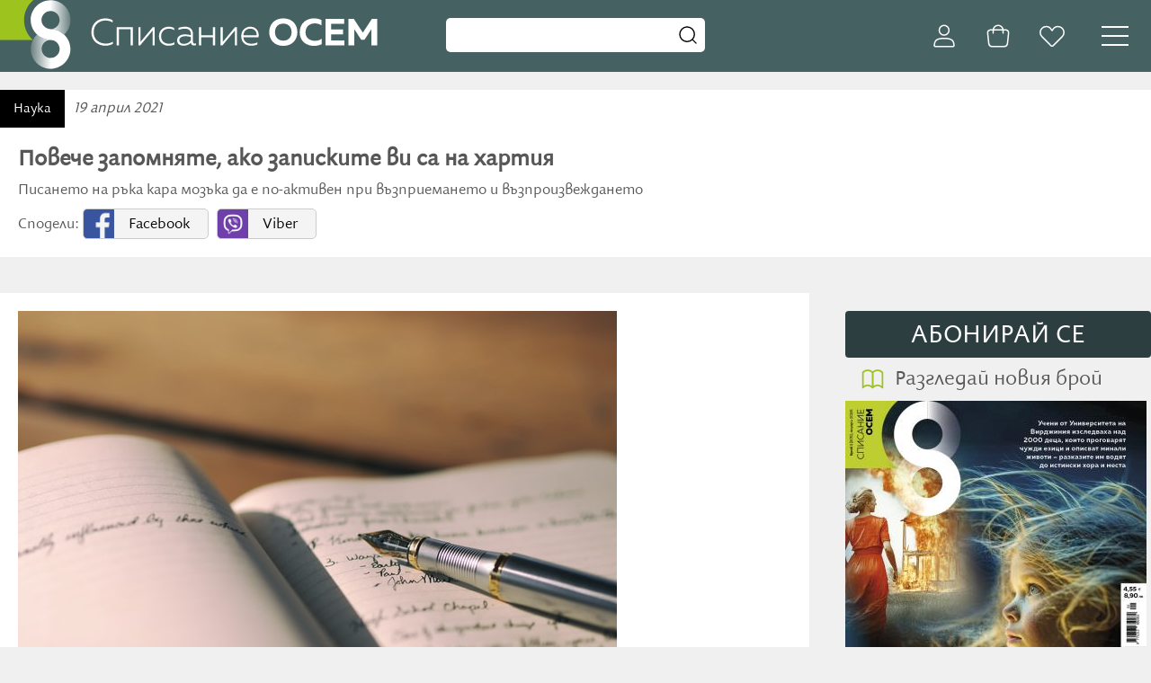

--- FILE ---
content_type: text/html; charset=UTF-8
request_url: https://spisanie8.bg/%d0%bd%d0%b0%d1%83%d0%ba%d0%b0/2021/0414/%d0%bf%d0%be%d0%b2%d0%b5%d1%87%d0%b5-%d0%b7%d0%b0%d0%bf%d0%be%d0%bc%d0%bd%d1%8f%d1%82%d0%b5-%d0%b0%d0%ba%d0%be-%d0%b7%d0%b0%d0%bf%d0%b8%d1%81%d0%ba%d0%b8%d1%82%d0%b5-%d0%b2%d0%b8-%d1%81%d0%b0-%d0%bd%d0%b0-%d1%85%d0%b0%d1%80%d1%82%d0%b8%d1%8f.html
body_size: 7087
content:
<!DOCTYPE HTML><html lang="bg" root="/" debug="1"> <head> <meta http-equiv="Content-Type" content="text/html; charset=utf-8" /> <meta name="viewport" content="width=device-width, initial-scale=1.0" /> <title>Повече запомняте, ако записките ви са на хартия</title> <meta name="description" content="Повече запомняте, ако записките ви са на хартия" /> <meta http-equiv="content-language" content="bg" /> <link rel="apple-touch-icon" sizes="180x180" href="/ico/apple-touch-icon.png" /> <link rel="icon" type="image/png" sizes="32x32" href="/ico/favicon-32x32.png" /> <link rel="icon" type="image/png" sizes="16x16" href="/ico/favicon-16x16.png" /> <link rel="manifest" href="/ico/site.webmanifest" /> <link rel="mask-icon" href="/ico/safari-pinned-tab.svg" color="#466162" /> <link rel="shortcut icon" href="/ico/favicon.ico" /> <meta name="apple-mobile-web-app-title" content="Spisanie8" /> <meta name="application-name" content="Spisanie8" /> <meta name="msapplication-TileColor" content="#466162" /> <meta name="msapplication-config" content="/ico/browserconfig.xml" /> <meta name="theme-color" content="#ffffff" /> <link rel="shortcut icon" type="image/ico" href='/favicon.ico' /> <meta name="facebook-domain-verification" content="kmpnsx26q2zjq2z39veamdywnsehd1" /> <link href="/%d0%bd%d0%b0%d1%83%d0%ba%d0%b0/2021/0414/%d0%bf%d0%be%d0%b2%d0%b5%d1%87%d0%b5-%d0%b7%d0%b0%d0%bf%d0%be%d0%bc%d0%bd%d1%8f%d1%82%d0%b5-%d0%b0%d0%ba%d0%be-%d0%b7%d0%b0%d0%bf%d0%b8%d1%81%d0%ba%d0%b8%d1%82%d0%b5-%d0%b2%d0%b8-%d1%81%d0%b0-%d0%bd%d0%b0-%d1%85%d0%b0%d1%80%d1%82%d0%b8%d1%8f.html" rel="canonical" /> <meta property="og:site_name" content="Списание Осем" /> <meta property="fb:app_id" content="207143326021156" /> <meta property="og:title" content="Повече запомняте, ако записките ви са на хартия" /> <meta property="og:description" content="Писането на ръка кара мозъка да е по-активен при възприемането и възпроизвеждането" /> <meta property="og:url" content="https://spisanie8.bg/наука/2021/0414/повече-запомняте-ако-записките-ви-са-на-хартия.html" /> <meta property="og:type" content="article" /> <meta property="og:image" content="https://spisanie8.bg/uf/articles/2021/0414/11612/item_pisalka.jpg" /> <link href="/css/main.css?25" media="screen" rel="stylesheet" /> <link href="/css/fluid.css?25" media="screen" rel="stylesheet" /> <link href="/css/frame.css?25" media="screen" rel="stylesheet" /> <link href="/css/colors.css?25" media="screen" rel="stylesheet" /> <link href="/css/content.css?25" media="screen" rel="stylesheet" /> <link href="/css/header.css?25" media="screen" rel="stylesheet" /> <link href="/css/search.css?25" media="screen" rel="stylesheet" /> <link href="/css/burger.css?25" media="screen" rel="stylesheet" /> <link href="/css/nav.css?25" media="screen" rel="stylesheet" /> <link href="/css/fade.css?25" media="screen" rel="stylesheet" /> <link href="/css/popup.css?25" media="screen" rel="stylesheet" /> <link href="/css/slider.css?25" media="screen" rel="stylesheet" /> <link href="/css/banners.css?25" media="screen" rel="stylesheet" /> <link href="/css/carousel.css?25" media="screen" rel="stylesheet" /> <link href="/css/articles.css?25" media="screen" rel="stylesheet" /> <link href="/css/gallery.css?25" media="screen" rel="stylesheet" /> <link href="/css/magazines.css?25" media="screen" rel="stylesheet" /> <link href="/css/newsletter.css?25" media="screen" rel="stylesheet" /> <link href="/css/footer.css?25" media="screen" rel="stylesheet" /> <link href="/css/form.css?25" media="screen" rel="stylesheet" /> <link href="/css/list.css?25" media="screen" rel="stylesheet" /> <link href="/css/relart.css?25" media="screen" rel="stylesheet" /> <link href="/css/aside.css?25" media="screen" rel="stylesheet" /> <link href="/css/datatable.css?25" media="screen" rel="stylesheet" /> <link href="/css/buttons.css?25" media="screen" rel="stylesheet" /> <link href="/css/basket.css?25" media="screen" rel="stylesheet" /> <link href="/css/order.css?25" media="screen" rel="stylesheet" /> <link href="/css/tabs.css?25" media="screen" rel="stylesheet" /> <link href="/css/products.css?25" media="screen" rel="stylesheet" /> <link href="/css/favorites.css?25" media="screen" rel="stylesheet" /> <link href="/css/subscriptions.css?25" media="screen" rel="stylesheet" /> <link href="/css/sharing.css?25" media="screen" rel="stylesheet" /> <link href="/css/select.css?25" media="screen" rel="stylesheet" /> <meta name="mgKey" content="" /> </head> <body id="top"> <header> <a href="/" class="logo"><img src="/svg/header/logo8.svg" alt="logo spisanie8" /><img src="/svg/header/spisanieosem.svg" alt="Списание ОСЕМ" /></a> <div class="mgE"><hr /><hr /><hr /><hr /></div> <a class="mgFavorites"><img src="/svg/header/favorite.svg" alt="favorites" /></a> <a class="mgBasket"><img src="/svg/header/basket.svg" alt="basket" /></a> <div class="mgUser"><a href="/users/account.html"><img src="/svg/header/user.svg" alt="user" /></a></div> <div class="search"> <form action="/search.html"> <input type="search" name="q" value="" placeholder="" autocomplete="off"><input type="image" src="/svg/header/search.svg" /> </form> </div> <nav> <div><a href="/новини-за-8/2018/1115/подкрепи-твоята-медия.html" class="support">Подкрепете ни!</a></div> <div><a class="mgBasket"><img src="/svg/header/basket.svg" alt="basket" /><span>Поръчка</span></a></div> <div><a class="mgFavorites"><img src="/svg/header/favorite.svg" alt="basket" /><span>Любими</span></a></div> <div><a href="/users/account.html" class="user"><img src="/svg/header/user.svg" alt="user" /><span>Профил</span></a></div> <ul><li style="background-color: #000000" class="white"><a href="/live-със-списание-8.html">LIVE със Списание 8</a></li><li><span>Списание 8</span><ul><li><a href="/новини-за-8.html">Новини за 8</a></li><li style="background-color: #8b0000" class="white"><a href="/осем-на-живо.html">8 НА ЖИВО</a></li><li><a href="/искам-на-български.html">Език свещен</a></li><li><a href="/бащино-огнище.html">Бащино огнище</a></li><li><a href="/подаръци-за-абонатите.html">Подаръци за абонатите</a></li></ul></li><li><span>Избрано</span><ul><li><a href="/анисийд.html">Анисийд</a></li><li><a href="/тракеия.html">Тракеия </a></li><li><a href="/fjllrven.html">Fjällräven </a></li></ul></li><li style="background-color: #9cc31e" class="white"><a href="/абонамент.html">Абонамент</a></li><li><span>Магазин</span><ul><li><a href="/списание.html">Списание 8 – всички броеве</a></li><li><a href="/списание-8-хартиени-сборници.html">Списание 8 – Броеве по години с до 30% отстъпка </a></li><li><a href="/сборници.html">Списание 8 – електронни сборници</a></li><li><a href="/книги.html">Книги</a></li><li><a href="/записи-на-минали-събития-списание-8-на-живо.html">Записи на Списание 8 НА ЖИВО</a></li><li><a href="/карти.html">Карти</a></li><li><a href="/cd-dvd.html">CD, DVD</a></li><li><a href="/хранителни-добавки.html">Хранителни добавки</a></li><li><a href="/текстилни-изделия.html">Текстилни изделия и други</a></li><li><a href="/записи-на-семинари.html">Записи на семинари</a></li></ul></li><li><span>Твоят космос</span><ul><li><a href="/екология.html">Екология</a></li><li><a href="/гмо.html">ГМО</a></li><li><a href="/храна.html">Храна за щастие</a></li><li><a href="/светът-в-теб.html">Светът в теб</a></li><li><a href="/образование.html">Образование</a></li><li><a href="/история.html">История</a></li><li><a href="/изкуство.html">Изкуство</a></li><li><a href="/улови-мига.html">Улови мига</a></li><li><a href="/любопитно.html">Любопитно</a></li><li><a href="/интервю.html">Интервю</a></li><li><a href="/неделни-беседи-на-учителя.html">Беседи на Учителя</a></li><li><a href="/covid-19.html">COVID-19</a></li></ul></li><li><a href="/мистерии-загадки-извънземни.html">Мистерии и загадки</a></li><li><a href="/астрология.html">Хороскоп</a></li><li><a href="/здраве.html">Здраве</a></li><li><span>Наука</span><ul><li><a href="/изкуствен-интелект.html">Изкуствен интелект</a></li></ul></li><li><a href="/събития.html">Събития</a></li></ul> </nav> <div id="basket"></div> </header> <main> <section class="head"> <div class="grouplabel"><a href="/наука.html">Наука</a><em>19 април 2021</em></div> <div class="p2"> <h1>Повече запомняте, ако записките ви са на хартия</h1> <p>Писането на ръка кара мозъка да е по-активен при възприемането и възпроизвеждането</p> <div class="sharing"> <a onclick="mg.sharing.s()">Сподели</a> <div class="buttons"> Сподели: <a class="facebook" href="https://www.facebook.com/sharer/sharer.php?u=https://spisanie8.bg/наука/2021/0414/повече-запомняте-ако-записките-ви-са-на-хартия.html" target="_blank">Facebook</a> <a class="viber" href="viber://forward?text=https://spisanie8.bg/наука/2021/0414/повече-запомняте-ако-записките-ви-са-на-хартия.html">Viber</a> </div></div> </div> </section> <div class="article"> <article class="mgShort mgInit" data-init="mg.more.i"> <div class="photo"> <img src="/uf/articles/2021/0414/11612/item_pisalka.jpg" alt="Снимка: Арън Бърдан, unsplash.com"><br /> <span>Снимка: Арън Бърдан, unsplash.com</span> </div> <div><b><i>Проучване на екип от Института за индустриални науки (IIS) към <a href="https://www.sciencedaily.com/releases/2021/03/210319080820.htm">Токийският университет</a> сочи, че писането на хартия води до по-висока мозъчна активност при запомняне на информацията час по-късно, отколкото ако се ползва таблет или смартфон. Уникалната, сложна, пространствена и тактилна информация, свързана с писането на ръка на хартия, води до подобряване на паметта.</i></b></div><div><br></div><div>„Всъщност хартията е по-полезна в сравнение с електронните документи, тъй като тя съдържа повече от тази единствена по рода си информация за по-силно активиране на паметта“, казва професор Кунийоши Л. Сакай, невролог в Токийския университет. Противно на общоприетото схващане, че електронните джаджи повишават ефективността, доброволците, които са използвали хартия, са изпълнили задачата за водене на бележки с около 25% по-бързо от тези, които са използвали таблети или смартфони.</div><div><br>Хартиените тетрадки и бележници съдържат по-сложна пространствена информация от дигиталната хартия. Физическата хартия притежава осезаема устойчивост, неправилни щрихи и неравна форма (ъгли, които се прегъват, например). „Страницата" на цифровите устройства е еднородна, няма фиксирана позиция при превъртане и изчезва, когато затворите приложението.</div><blockquote>„Нашето послание за вкъщи е да използваме хартиени тетрадки за информация, която трябва да научим или запомним“, каза Сакай.</blockquote><div>В експеримента 48 доброволци на възраст между 18 и 29 години, чели измислен разговор между герои, обсъждащи плановете си за два месеца напред. Участващите в експеримента трябвало да си водят записки за разговора, и да запомнят какви срещи и събития предстоят на главните герои приблизително по дни и часове. Разделени били на три групи - такива, които записвали информацията, която трябва да бъде запомнена, на ръка и такива, които ползвали таблети и смартфони. Мозъците на участниците били сканирани за определяне на активност, вълни и увеличен кръвен поток.</div><div><br>След един час доброволците, които използвали хартиен носител с данни, попълнили графика на измислените герои за около 11 минути. На потребителите на таблети възпроизвеждането на информацията им отнело 14 минути, а на смартфони - около 16 минути. </div><div><br>При доброволците, използвали хартия, е зафиксирана по-висока мозъчна активност в области, свързани с езика, въображаемата визуализация и в хипокампуса - област, за която е известно, че е важна за паметта и навигацията. Изследователите казват, че активирането на хипокампуса показва, че аналоговите методи съдържат по-богати пространствени детайли, които могат да бъдат припомнени и навигирани в окото на ума.</div><div><br>Според учените персонализирането на цифрови документи (подчертаване, ограждането в кръгове, рисуване на стрелки, възклицателни знаци и бележки в полетата) може да имитира пространствено обогатяване в аналогов стил, а това подобрява паметта.</div><blockquote>„За изкуство, композиране на музика или други творчески произведения бих препоръчал използването на хартия вместо цифрови методи" каза Сакай.</blockquote> <div class="readmore"><div></div><a>прочети още</a></div> </article><aside> <div id="magazine"> <a href="/абонамент.html" class="btn subscription">АБОНИРАЙ СE</a> <a class="mgCover flipbook" data-label="списание-8-брой-12026-г">Разгледай новия брой</a> <a class="magcover" href="/списание/списание-8-брой-12026-г.html"><img src="/uf/products/1013/book_cover-1.jpg" /></a> <div class="btnblock"> <a class="btn viewall" href="/списание.html">Виж всички броеве</a> </div> </div> </aside> </div> <section class="m20 c"> <a class="support" href="/новини-за-8/2018/1115/подкрепи-твоята-медия.html">ПОДКРЕПИ НИ</a> </section> <section class="relart"> <h4>Още по темата:</h4> <div class="c3 p2"><a href="/новини/здраве/2163-скъпо-дневниче-или-8-причини-да-споделяме-мислите-си-на-хартия.html"><span>„Скъпо дневниче...” или 8 причини да споделяме мислите си на хартия</span></a></div> </section> </main> <div class="newsletter"> <section> <h2>Абонирай се за нашия бюлетин</h2> <p>Не забравяй да се абонираш за нашия бюлетин, който ще те уведомява за активни промоции, нови продукти и случващото се при нас.</p> <form method="post" autocomplete="on" action="/bulletin.html"><input type="email" name="EMail" data-msg="Въведете валиден email" data-reg="^[a-zA-Z0-9_\.\-]+@[a-zA-Z0-9\-\.]+[a-zA-Z\.]{2,7}$" autocomplete="email"><button><span>Абонирай се</span></button></form> </section> </div> <footer> <div> <img src="/svg/footer/logo-spisanie8.svg" /> <div class="mgToTop"><label><a href="#top">Нагоре</a></label></div> </div> <nav> <div class="c3"> <p> <label>Адрес:</label> <span>гр. София 1421,</span> <span>ул. „Димитър Хаджикоцев“ 35,</span> <span>вх. А, ап. 1</span> </p> <p> <label>Връзка с нас:</label> <a href="tel:0035929632896">+359 2 963 28 96</a>, <a href="mailto:office@ossem.eu">office@ossem.eu</a> </p> <label>Следвайте ни</label> <div class="social"> <a href="https://bg-bg.facebook.com/Spisanie8/" target="_blank"><img src="/svg/social/facebook.svg" alt="facebook" /></a><a href="https://www.instagram.com/spisanie8/" target="_blank"><img src="/svg/social/instagram.svg" alt="instagram" /></a><a href="https://www.youtube.com/user/Spisanie8/feed" target="_blank"><img src="/svg/social/youtube.svg" alt="youtube" /></a> </div> </div><div class="c3"> <div><a href="/pages/europrograma.html">Европрограми</a></div><div><a href="/pages/подкрепете-ни.html">Подкрепете ни</a></div><div><a href="/pages/за-нас.html">За нас</a></div><div><a href="/pages/реклама.html">Реклама</a></div><div><a href="/pages/бисквитки.html">Бисквитки</a></div><div><a href="/pages/често-задавани-въпроси.html">Често задавани въпроси</a></div> </div><div class="c3"> <div class="payment"> <img src="/svg/payment/verified.svg" /> <div> <img src="/svg/payment/visa.svg" class="visa" /> <img src="/svg/payment/mastercard.svg" class="mastercard" /> <img src="/svg/payment/borica.svg" class="borica" /> </div> </div> <br /> <br /> <div><a href="/pages/условия-за-ползване.html"> Условия за ползване</a></div><div><a href="/pages/как-се-поръчва.html"> Как се поръчва</a></div><div><a href="/refunds.html">Връщане на закупени продукти</a></div> </div> </nav> <div> <div> <div>© 2008 - 2026 Клуб 8 ООД.</div> <div><a href="/pages/условия-за-плащане.html">Условия за плащане</a></div><div><a href="/pages/политика-за-връщане.html">Политика за връщане на стоки</a></div><div><a href="/pages/условия-за-доставка.html">Условия за доставка</a></div><div><a href="/pages/защита-на-клиентски-данни.html">Защита на клиентски данни</a></div><div><a href="/pages/защита-на-картови-данни.html">Защита на картови данни</a></div> </div> <div> <a href="https://maxgraphic.bg/bg/изработка-сайт.html" target="_blank"> Изработка на сайт &nbsp;<img src="/svg/mg.svg" loading="lazy" width="34" height="10" alt="MaxGraphic"></a> </div> </div> </footer> <script src="/js/mg.js?25" type="text/javascript"></script> <script src="/js/nav.js?25" type="text/javascript"></script> <script src="/js/fade.js?25" type="text/javascript"></script> <script src="/js/carousel.js?25" type="text/javascript"></script> <script src="/js/blocklinks.js?25" type="text/javascript"></script> <script src="/js/cookies.js?25" type="text/javascript"></script> <script src="/js/popup.js?25" type="text/javascript"></script> <script src="/js/command.js?25" type="text/javascript"></script> <script src="/js/formerrors.js?25" type="text/javascript"></script> <script src="/js/form.js?25" type="text/javascript"></script> <script src="/js/select.js?25" type="text/javascript"></script> <script src="/js/dropdown.js?25" type="text/javascript"></script> <script src="/js/more.js?25" type="text/javascript"></script> <script src="/js/article.js?25" type="text/javascript"></script> <script src="/js/drag.js?25" type="text/javascript"></script> <script src="/js/gallery.js?25" type="text/javascript"></script> <script src="/js/banners.js?25" type="text/javascript"></script> <script src="/js/basket.js?25" type="text/javascript"></script> <script src="/js/favorites.js?25" type="text/javascript"></script> <script src="/js/tabs.js?25" type="text/javascript"></script> <script src="/js/sharing.js?25" type="text/javascript"></script> <script src="/js/facebook.js?25" type="text/javascript"></script> <div class="popupCookies" data-url="/ajax/cookies/popup.html"></div> <!-- Global site tag (gtag.js) - Google Analytics --> <script async src="https://www.googletagmanager.com/gtag/js?id=UA-19072789-1"></script> <script> window.dataLayer = window.dataLayer || []; function gtag(){dataLayer.push(arguments);} gtag('js', new Date()); gtag('config', 'UA-19072789-1'); </script> <!-- End Google Analytics --> <!-- Meta Pixel Code --> <script> !function(f,b,e,v,n,t,s) {if(f.fbq)return;n=f.fbq=function(){n.callMethod? n.callMethod.apply(n,arguments):n.queue.push(arguments)}; if(!f._fbq)f._fbq=n;n.push=n;n.loaded=!0;n.version='2.0'; n.queue=[];t=b.createElement(e);t.async=!0; t.src=v;s=b.getElementsByTagName(e)[0]; s.parentNode.insertBefore(t,s)}(window, document,'script', 'https://connect.facebook.net/en_US/fbevents.js'); fbq('init', '2991463500992621'); fbq('track', 'PageView'); </script> <noscript><img height="1" width="1" style="display:none" src="https://www.facebook.com/tr?id=2991463500992621&ev=PageView&noscript=1" /></noscript> <!-- End Meta Pixel Code --> <!-- (C)2000-2018 Gemius SA - gemiusPrism / spisanie8.bg/Home Page --> <script type="text/javascript"> var pp_gemius_identifier = 'nFubu0woJBDMoVN03bJwbeTkzQAdn9rYX8IXX4SnXaP.S7'; function gemius_pending(i) { window[i] = window[i] || function() { var x = window[i + '_pdata'] = window[i + '_pdata'] || []; x[x.length] = arguments; }; }; gemius_pending('gemius_hit'); gemius_pending('gemius_event'); gemius_pending('pp_gemius_hit'); gemius_pending('pp_gemius_event'); (function(d, t) { try { var gt = d.createElement(t), s = d.getElementsByTagName(t)[0], l = 'http' + ((location.protocol == 'https:') ? 's' : ''); gt.setAttribute('async', 'async'); gt.setAttribute('defer', 'defer'); gt.src = l + '://gabg.hit.gemius.pl/xgemius.js'; s.parentNode.insertBefore(gt, s); } catch (e) {} })(document, 'script'); </script> </body></html>

--- FILE ---
content_type: text/css
request_url: https://spisanie8.bg/css/frame.css?25
body_size: 308
content:
section.m20 {
    margin: 20px 0;
}

@media (max-width: 1199.999px) {
    main .article aside {
        display: none;
    }
}

@media (min-width: 1200px) {
    main article,
    main aside {
        display: inline-block;
        vertical-align: top;
        box-sizing: border-box;
    }

    main .article article {
        width: calc(100% - 380px);
        margin-top: 20px;
        margin-right: 40px;
    }

    main .article  aside {
        margin-top: 20px;
        width: 340px;
    }

    main .product article {
        width: calc(100% - 380px);
        margin-top: 20px;
    }

    main .product aside {
        margin-top: 20px;
        width: 360px;
        margin-right: 20px;
    }

    main div aside {
        position: sticky;
        top: 100px;
    }
}

@media (min-width: 1320px) {
    main {
        display: block;
        margin: 0 auto;
        max-width: 1320px;
    }
}

--- FILE ---
content_type: text/css
request_url: https://spisanie8.bg/css/colors.css?25
body_size: 149
content:
:root {
    --bodybg: #f0f0f0;
    --headerbg: #466162;
    --text: #575757;

    --green: #9CC31E;

    --white: #FFF;
    --black: #000;
    --border: #CECECE;

    --dborder: #333;
    --lgray: #F4F4F4;
}


--- FILE ---
content_type: text/css
request_url: https://spisanie8.bg/css/header.css?25
body_size: 648
content:
body {
    left: 0; /* INFO: remive to disable body move */
    transition: left .5s;  /* INFO: remive to disable body move animation */
}

header {
    background-color: var(--headerbg);
    position: fixed;
    left: 0;
    top: 0;
    right: 0;
    z-index: 1;
}

header .mgE { float: right; }

/* Mobile */
@media (max-width: 479.999px) {
    header a.logo img:last-child {
        display: none;
    }
}

@media (max-width: 979.999px) {
    body {
        padding-top: 60px; /* INFO: header height */
    }

    header a.logo img:first-child {
        height: 56px;
    }

    header a.logo img:last-child {
        height: 56px;
    }

    header nav {
        top: 60px; /* INFO: header height */
    }

    header > .mgBasket,
    header > .mgFavorites,
    header > .mgUser {
        display: none;
    }
}

/* Desktop */
@media (min-width: 980px) {
    body {
        padding-top: 80px; /* INFO: header height */
    }

    header {
        height: 80px;
    }

	header .logo { float: left; }

    header nav {
        top: 80px; /* INFO: header height */
    }

    header > .mgBasket,
    header > .mgFavorites,
    header > .mgUser {
        padding: 10px;
        box-sizing: border-box;
        margin: 10px 0;
    }

    header > .mgBasket,
    header > .mgFavorites,
    header > .mgUser {
        position: absolute;
        top: 0;
    }

    header > .mgFavorites {
        right: 80px;
    }

    header > .mgBasket {
        right: 140px;
    }

    header > .mgUser {
        right: 200px;
    }

    header > .mgFavorites.active,
    header > .mgBasket.active {
        cursor: pointer;
    }

    header > .mgFavorites > em,
    header > .mgBasket > em {
        display: inline-block;
        position: absolute;
        top: 8px;
        left: calc(50% + 6px);
        width: 18px;
        height: 18px;
        line-height: 18px;
        font-size: 13px;
        font-style: normal;
        text-align: center;
        background-color: var(--green);
        color: var(--white);
        border-radius: 50%;
    }

    header > .mgBasket img,
    header > .mgFavorites img,
    header > .mgUser img {
        filter: invert(1);
    }
}

--- FILE ---
content_type: text/css
request_url: https://spisanie8.bg/css/burger.css?25
body_size: 348
content:
.mgE {
    width: 40px;
    height: 40px;
    padding: 10px;
    cursor: pointer;
    position: relative;
}

.mgE hr {
    left: 15px;
    border: none;
    margin: 0;
    position: absolute;
    width: 30px;
    height: 2px;
    background-color: var(--white);
    transition: transform .3s, opacity .3s, width .3s, left .3s, top .3s;
}

.mgE hr { top: 29px; }

.mgE hr:first-child { top: 19px; }

.mgE hr:last-child { top: 39px; }

body.nav .mgE hr:first-child,
body.nav .mgE hr:last-child {
    width: 0;
    opacity: 0;
    top: 29px;
    left: 30px;
}

body.nav .mgE hr:nth-child(2) { transform: rotate(45deg); }

body.nav .mgE hr:nth-child(3) { transform: rotate(-45deg); }

/* Desktop */
@media (min-width: 980px) {
    .mgE {
        margin: 10px 10px 10px 0;
    }
}


--- FILE ---
content_type: text/css
request_url: https://spisanie8.bg/css/gallery.css?25
body_size: 644
content:
.mgGallery {
    margin: 0 auto;
    max-width: 1280px;
    box-sizing: border-box;
}

.mgGallery .slider .slide {
    text-align: center;
    position: relative;
    box-sizing: border-box;
    float: left;
    width: 100%;
    cursor: pointer;
}

.mgGallery .slider .slide img {
    width: 100%;
    max-width: 100%;
    max-height: 100%;
}

.mgGallery .slider .slide.fade {
    position: absolute;
    top: 0;
    left: 0;
}

.mgGallery .slider .slide h3 {
    position: absolute;
    bottom: 60px;
    left: 0;
    background-color: rgba(0, 0, 0, 0.4);
    padding: 20px 30px;
    text-align: left;
}

.mgGallery .slider .slide h3,
.mgGallery .slider .slide h3 a {
    color: #fff;
    font-size: 42px;
}

.mgGallery .slider .slide .video {
    position: absolute;
    top: 0;
    bottom: 0;
    left: 0;
    right: 0;
    background-image: url(../img/play_video.png);
    background-position: center;
    background-repeat: no-repeat;
    cursor: pointer;
}

.mgGallery .frame {
    position: relative;
    overflow: hidden;
}

.mgGallery .arrow,
.mgGallery .items {
    text-align: center;
    position: absolute;
}

.mgGallery .arrow {
    top: 50%;
    padding: 10px;
    font-size: 24px;
    line-height: 40px;
    width: 40px;
    margin-top: -30px;
    cursor: pointer;
    opacity: 0;
    transition: all 0.5s;
    -webkit-touch-callout: none;
    -webkit-user-select: none;
    -khtml-user-select: none;
    -moz-user-select: none;
    -ms-user-select: none;
    user-select: none;
    color: #9cc31e;
}

.mgGallery .arrow:hover {
    background-color: rgba(0, 0, 0, 0.2);
    color: #fff;
}

.mgGallery .arrow.left {
    left: -40px;
}

.mgGallery .arrow.right {
    right: -40px;
}

.mgGallery:hover a.arrow.left {
    opacity: 1;
    left: 0;
}

.mgGallery:hover a.arrow.right {
    opacity: 1;
    right: 0;
}

.mgGallery .items {
    display: none;
}

/* Mobile & Tablet */
@media (max-width: 1199.999px) {
    .article .mgGallery {
        margin: -20px;
    }
}

--- FILE ---
content_type: text/css
request_url: https://spisanie8.bg/css/magazines.css?25
body_size: 1142
content:
/* magazines --> */
section.magazines {
    margin-top: 20px;
}

section.magazines .mgCarousel .items picture {
    display: block;
    margin: 10px;
}

section.magazines .mgCarousel .items :not(.current) picture {
    margin-bottom: 20px;
}

section.magazines .mgCarousel .items {
    white-space: nowrap; /* INFO: Force INNER Elements to Stay on the Same Line */
}

section.magazines .mgCarousel .items > div {
    white-space: initial; /* INFO: reset wrapping */
    display: inline-block;
    vertical-align: top;
    max-width: 100vw;

    user-select: none; /* INFO: disable text selection on draging https://stackoverflow.com/questions/826782/how-to-disable-text-selection-highlighting */
}

section.magazines .mgCarousel .items > div picture {
    position: relative;
}

section.magazines .mgCarousel .items > div picture::after {
    content: '';
    position: absolute;
    inset: 0;
    cursor: pointer;
}

section.magazines .mgCarousel .items > div.current {
    width: 300px;
}

section.magazines .mgCarousel .items > div.current a.button {
    box-sizing: border-box;
    margin: 10px;
    width: calc(100% - 20px);
    text-align: center;
}

section.magazines .mgCarousel .items > div:not(.current) {
    width: 180px;
}

section.magazines .mgCarousel .items > div:not(.current) picture:first-child {
    margin-bottom: 20px;
}

section.magazines .mgCarousel .items > div {
    box-sizing: border-box;
}

aside .magazine .cover {
    position: relative;
    cursor: pointer;
}

aside .magazine .cover img { width: 100%; }

aside .magazine .cover .flipbook {
    position: absolute;
    top: 0;
    right: 0;
    bottom: 0;
    left: 0;
}

aside .magazine .cover .flipbook svg {
    position: absolute;
    top: 50%;
    left: 50%;
    margin-top: -32px;
    margin-left: -32px;
    border: 3px solid #FFF;
    border-radius: 18px;
}

aside .magazine .cover .flipbook svg path {
    fill: #FFF;
    box-shadow: 0 1px 2px 1px rgba(0, 0, 0, 0.1);
}

aside .magazine .cover:hover .flipbook svg {
    border-color: #9cc31e;
    background-color: #9cc31e;
}

aside .magazine .price {
    background-color: #FFF;
    text-align: center;
    display: block;
    line-height: 42px;
    color: #9cc31e;
}

/*article .article { margin-bottom: 20px; }*/

article .buymag {
    display: flex;
    align-items: center;
    justify-content: space-between;
}

article .buymag .button {
    margin: 0;
    width: 200px;
}

article .buymag>span { line-height: 34px; }

article .buymag>span strong { white-space: nowrap; }


/* *************************** */
.cover .carousel .items {
    white-space: nowrap; /* INFO: Force INNER Elements to Stay on the Same Line */
    overflow-x: scroll;

    /* INFO: hide scrollbar */
    -ms-overflow-style: none; /* for Internet Explorer, Edge */
    scrollbar-width: none;
}

.cover .carousel .items::-webkit-scrollbar { display: none; } /* INFO: hide scrollbar for Chrome */

.cover .carousel .items.smooth {
    scroll-snap-type: x mandatory;
    scroll-behavior: smooth;
}

.cover .carousel .items > img {
    display: inline-block;
    vertical-align: top;
    width: 100vw;
    user-select: none; /* INFO: disable text selection on draging https://stackoverflow.com/questions/826782/how-to-disable-text-selection-highlighting */
    pointer-events: none;  /* INFO: disable draging */
}

.cover .carousel .items > img:not(:last-child) {
    scroll-snap-align: start;
}

.cover .carousel .items > img:last-child {
    scroll-snap-align: end;
}

.cover .carousel .items > img.hide { display: none; }


/* **************************** */
section.head .years a {
    padding: 0 10px 0 0;
    color: #3c3c3c;
    text-decoration: none;
    display: inline-block;
    cursor: pointer;
}

section.head .years a:hover,
section.head .years a.current { color: #9cc31e; }
section.head .years a.current { cursor: default; }

section.magazines {
/*    padding: 10px;
    background-color: #FFF;*/
    margin-top: 20px;
}

--- FILE ---
content_type: text/css
request_url: https://spisanie8.bg/css/newsletter.css?25
body_size: 564
content:
.newsletter {
    background-color: var(--headerbg);
    text-align: center;
    color: var(--white);

    margin-top: 40px;
}

.newsletter section {
    max-width: 800px;
    box-sizing: border-box;
    margin: 0 auto;
    padding: 20px 20px 40px 20px;
}

.newsletter form {
    display: inline-block;
    white-space: nowrap;
    margin: 5px;
    background-color: #FFF;
    border-radius: 5px;
    box-sizing: border-box;
}

.newsletter form input[type=email] {
    border: none;
    height: 38px;
    line-height: 32px;
    font-size: 20px;
    padding: 0 10px;
    vertical-align: top;
    background-color: transparent;
}

.newsletter form button {
    border: none;
    height: 38px;
    line-height: 32px;
    font-size: 20px;
    padding: 0 20px;
    border-top-right-radius: 5px;
    border-bottom-right-radius: 5px;
    vertical-align: top;
    background-color: var(--green);
    color: var(--white);
    cursor: pointer;
}


/* Mobile */
@media (max-width: 599.999px) {
    .newsletter form input[type=email] {
        width: calc(80% - 50px;);
    }

    .newsletter form button {
        background-image: url(../svg/footer/arrow.svg);
        background-repeat: no-repeat;
        background-position: center;
        background-size: 16px;

        width: 52px;
        height: 42px;
        line-height: 32px;
    }

    .newsletter form button span {
        display: none;
    }
}

/* Tablet & Desktop */
@media (min-width: 600px) {
    .newsletter form input[type=email] {
        width: 250px;
    }

    .newsletter form button {

    }
}


--- FILE ---
content_type: text/css
request_url: https://spisanie8.bg/css/relart.css?25
body_size: 198
content:
.relart {
	background-color: #FFF;
	padding: 20px;
}

.relart h4 {
	margin: 10px 20px 0 20px;
	color: var(--green);
	font-size: 24px;
}

.relart a {
	text-decoration: none;
	color: #575757;
}

.relart a:hover {
	color: var(--green);
}

.relart span {
	display: block;
	margin-top: 10px;
	font-size: 22px;
}

--- FILE ---
content_type: text/css
request_url: https://spisanie8.bg/css/aside.css?25
body_size: 518
content:
a.btn {
    display: block;
    color: #FFF;
    text-decoration: none;
}

a.subscription {
    display: inline-block;
    text-align: center;
    background-color: #2d3e40;
    padding: 10px 40px 6px;
    font-size: 35px;
    border-radius: 4px;
    margin: auto;
    color: #fff;
    text-decoration: none;
}

a.subscription:hover {
    background-color: #000;
}

aside a.subscription {
    width: 100%;
    box-sizing: border-box;
}

a.btn.viewall {
    margin-top: 20px;
    background-color: #2d3e40;
    background-image: url(../svg/right-arrowhead.svg);
    text-align: left;
    border-radius: 3px;
    padding: 8px 15px 7px 35px;
    background-position: 10px center;
    background-repeat: no-repeat;
}

a.btn.bulletin {
    text-align: center;
    background-color: red;
    padding: 10px;
    border-radius: 4px;
}

a.support {
    text-align: center;
    background-image: linear-gradient(to right,#951d6f ,#e20614);
    padding: 14px 20px 10px 20px;
    border-radius: 30px;
    font-size: 35px;
    color: #fff;
    text-decoration: none;
    min-width: 280px;
    display: inline-block;
}


a.mgCover.flipbook {
    background-image: url(../svg/flipbook.svg);
    background-position: left center;
    background-size: 40px 40px;
    background-repeat: no-repeat;
    padding-left: 45px;
    cursor: pointer;
    font-size: 28px;
    display: block;
    margin: 10px;
}

a.mgCover.flipbook:hover {
    color: var(--green);
}

--- FILE ---
content_type: text/css
request_url: https://spisanie8.bg/css/products.css?25
body_size: 856
content:
section.white {
    padding: 10px;
    background-color: #FFF;
    margin-top: 20px;
}

/*section.products .product {
    display: flex;
    flex-direction: column;
    background-color: #FFF;
    text-align: center;

}*/

.mgCarousel .product {
    background-color: #FFF;
}

.mgCarousel .product a:first-child span {
    display: block;
    padding: 0 10px;
}

.mgCarousel .product a.favorite {
    top: 0;
    right: 10px;
}

.mgCarousel .product div.price
{
    padding: 5px 10px;
    font-weight: bold;
    color: #9cc31e;
}

section.products .product img {
    width: 100%;
    padding-bottom: 10px;
}

section.products .product a {
    margin-bottom: auto; /* Push following elements to the bottom */
    padding-bottom: 10px;
    text-decoration: none;
    color: #000;
}

section.products .product span.price {
    margin-top: auto; /* Push it and following elements to the bottom */
    font-weight: bold;
    color: #9cc31e;
}

/* price slash */
.slash {
    position: relative;
    display: inline-block;
    color: #999;
    font-weight: normal;
    margin-left: 10px;
}

.slash::before, .cross::after {
    content: '';
    width: 100%;
    position: absolute;
    right: 0;
    top: 50%;
}

.slash::before {
    border-bottom: 1px solid #d4171d;
    -webkit-transform: skewY(-10deg);
    transform: skewY(-10deg);
}
/* *** */

section.products .mgCarousel .items {
    display: flex; /* INFO: Force INNER Elements to Stay on the Same Line and same height */
}

section.products .mgCarousel .items > div {
    position: relative;
}

section.products .mgCarousel .items > div::after {
    content: '';
    position: absolute;
    inset: 0;
    cursor: pointer;
}

section.products .mgCarousel .items h3 a {
    color: var(--text);
    text-decoration: none;
    transition: color .5s;
}

section.products .mgCarousel .items > div:hover h3 a {
    color: var(--green);
}

section.products .mgCarousel .items > div picture {
    overflow: hidden;
    display: block;
}

section.products .mgCarousel .items > div picture img {
  transition: transform .5s;
}

section.products .mgCarousel .items > div:hover picture img {
    transform: scale(1.03);
}
/* <<< */

/* Mobile */
@media (max-width: 639.999px) {
    .products .mgCarousel .items > div {
        width: 90%;
        min-width: 90%;
    }

    section.products .items > div:not(:last-child) {
        margin-right: 10px;
    }
}

/* Tablet */
@media (min-width: 640px) {
    section.products .items > div:not(:last-child) {
        margin-right: 30px;
    }
}

@media (min-width: 640px) and (max-width: 979.999px) {
    .products .mgCarousel .items > div {
        width: 40%;
        min-width: 40%;
    }
}

/* Desktop */
@media (min-width: 980px) {
    .products .mgCarousel .items > div {
        width: 20%;
        min-width: 20%;
    }
}

--- FILE ---
content_type: text/css
request_url: https://spisanie8.bg/css/favorites.css?25
body_size: 516
content:
.product {
    position: relative;
}

.product span.flag {
    filter: drop-shadow(2px 4px 4px rgba(0, 0, 0, 0.2));
    position: absolute;
    top: 0;
    right: 10px;
}


.product span.flag a.favorite {
    clip-path: polygon(0% 0%, 100% 0%, 100% 100%, 50% 75%, 0% 100%);
    background-color: var(--green);
    width: 30px;
    height: 30px;

    position: absolute;
    top: 0;
    right: 10px;
    width: 32px;
    height: 32px;
    background-image: url(../svg/products/favorite.svg);
    background-repeat: no-repeat;
    background-size: 32px;
    cursor: pointer;
}

.product.pb span.flag a.favorite {
    top: 18px;
    right: 30px;
}

.product span.flag a.favorite.active {
    background-image: url(../svg/products/favorite1.svg);
}


@media (max-width: 799.999px) {
    .mg_favorites_titles {
        display: none;
    }

    .favorite > div:first-child {
        padding-bottom: 10px;
    }

    .favorite > div:last-child > div {
        display: inline-block;
        box-sizing: border-box;
        width: 50%;
    }

    .favorite label {
        color: #CCC;
    }
}

@media (min-width: 800px) {
    .mg_favorites_titles > div {
        display: inline-block;
        box-sizing: border-box;
    }

    .mg_favorites_titles .product {
        width: 50%;
    }

    .mg_favorites_titles .price {
        width: 25%;
    }

    .mg_favorites_titles .button {
        width: 25%;
    }

    .favorite > div:first-child {
        padding-right: 40px;
    }

    .favorite > div,
    .favorite > div:last-child > div {
        display: inline-block;
        box-sizing: border-box;
        width: 50%;
    }

    .favorite label {
        display: none;
    }
}

--- FILE ---
content_type: text/css
request_url: https://spisanie8.bg/css/subscriptions.css?25
body_size: 691
content:
.subTitleBlock {
	background-color: #FFF;
	border-bottom: 1px solid #cecece;
	padding: 20px;
	margin: 20px 0 8px 0;
}

.subTitleBlock h2 {
	color: var(--green);
	font-size: 40px;
	margin: 0 0 10px 0;
}

.subTitleBlock p {
	margin: 0;
}

/*.subHome {
	margin: 0 -10px;
}
*/
.subscriptions { padding: 10px; }

.subBlock {
    background-color: #FFF;
    border-bottom: 1px solid #cecece;
    display: inline-block;
    vertical-align: top;
    box-sizing: border-box;
    margin: 10px;
}

.subBlock img { width: 100%; }

.subBlock a.button {
	cursor: pointer;
	display: block;
	text-align: center;
	margin-top: 10px;
/*	width: 100%;*/
	line-height: 24px;
	font-variant-numeric: lining-nums;
	font-size: 22px;
	padding: 5px 10px;
	color: #000;
	background-color: #EEE;
	border: none;
	border-radius: 5px;
	max-width: 100%;
}

.subBlock a.button span { font-weight: bold; }

.subBlock a.button:hover {
	background-color: #9cc31e;
	color: #FFF;
}

.subBlock.gift a.button:hover { background-color: #b10f74; }

a.gift {
	cursor: pointer;
	text-align: center;
	margin: 0 20px 20px 20px;
	display: block;
}

.discounts {
	margin: 0 20px 20px;
	background-color: #FFF;
	border: 1px solid #cecece;
}



/*@media all and (max-width: 799){
	.flex .subBlock {
	    width: 100%;
	    margin: 20px;
	    box-sizing: border-box;
	}
}*/

@media all and (min-width: 799px) {
	.subBlock { width: calc(33.333333333% - 20px); }
}


/* subscription.css */
.fl4 {
        float: left;
        width: 200px;
        box-sizing: border-box;
}

.fl-4 {
        float: left;
        width: calc(100% - 240px);
}

.fl-4 > a { display: inline; }

#PeriodForm { padding: 0 10px; }

@media all and (max-width: 480px) {
	.fl4,
	.fl-4 {
	        float: none;
	        width: auto;
	        text-align: center;
	}
}
/* *** */

--- FILE ---
content_type: text/css
request_url: https://spisanie8.bg/css/select.css?25
body_size: 357
content:
.mgSelect {
    position: relative;
}

.mgReadOnly {
    position: absolute;
    top: 0;
    left: 0;
    bottom: 0;
    right: 0;
}

.mgSelect .mgSList {
    display: none;
    opacity: 0;
    position: absolute;
    margin-top: 2px;
    background-color: #fff;
    border: 1px solid #999;
    min-width: 100%;
    box-sizing: border-box;

    max-height: 300px;
    box-shadow: 0 2px 8px rgba(0,0,0,0.2);
    overflow-x: hidden;
    overflow-y: auto;
}

.mgSelect .mgSList a {
    color: #000;
    display: block;
    padding: 5px 10px;
    text-decoration: none;
    cursor: pointer;
}

.mgSelect .mgSList a:hover,
.mgSelect .mgSList a.current {
    color: #FFF;
    background-color: #008ADB;
}

--- FILE ---
content_type: image/svg+xml
request_url: https://spisanie8.bg/svg/social/instagram.svg
body_size: 511
content:
<svg viewBox="0 0 32 32" width="32" height="32" xml:space="preserve" xmlns="http://www.w3.org/2000/svg">
    <path d="M 9.7558594 0.40625 C 4.5558594 0.40625 0.45507812 4.5054688 0.45507812 9.6054688 L 0.45507812 22.304688 C 0.45507812 27.504687 4.6558594 31.605469 9.7558594 31.605469 L 22.455078 31.605469 C 27.655078 31.605469 31.755859 27.404688 31.755859 22.304688 L 31.755859 9.7050781 C 31.755859 4.5050781 27.555078 0.40625 22.455078 0.40625 L 9.7558594 0.40625 z M 9.7558594 3.5058594 L 22.455078 3.5058594 C 25.855078 3.5058594 28.65625 6.3050781 28.65625 9.7050781 L 28.65625 22.40625 C 28.65625 25.80625 25.855078 28.605469 22.455078 28.605469 L 9.7558594 28.605469 C 6.3558594 28.605469 3.5546875 25.80625 3.5546875 22.40625 L 3.5546875 9.7050781 C 3.5546875 6.2050781 6.3558594 3.5058594 9.7558594 3.5058594 z M 24.255859 6.0058594 C 23.155859 6.0058594 22.355469 6.90625 22.355469 7.90625 C 22.355469 9.00625 23.255859 9.8046875 24.255859 9.8046875 C 25.355859 9.8046875 26.15625 8.90625 26.15625 7.90625 C 26.15625 6.90625 25.355859 6.0058594 24.255859 6.0058594 z M 16.15625 7.90625 C 11.65625 7.90625 8.0546875 11.505859 8.0546875 16.005859 C 8.0546875 20.505859 11.65625 24.105469 16.15625 24.105469 C 20.65625 24.105469 24.255859 20.505859 24.255859 16.005859 C 24.255859 11.505859 20.55625 7.90625 16.15625 7.90625 z M 16.15625 11.005859 C 18.85625 11.005859 21.15625 13.205859 21.15625 16.005859 C 21.15625 18.705859 18.95625 21.005859 16.15625 21.005859 C 13.35625 21.005859 11.15625 18.805859 11.15625 16.005859 C 11.15625 13.205859 13.35625 11.005859 16.15625 11.005859 z " />
</svg>

--- FILE ---
content_type: text/javascript
request_url: https://spisanie8.bg/js/tabs.js?25
body_size: 803
content:
;(function(u) {

    'use strict'; // TODO: move in mg and remove

    var w = window; // TODO: move in mg and remove
    var wd = window.document; // TODO: move in mg and remove

    var c = mg.v('c'); // TODO: move in mg and remove
    var e = mg.v('e'); // TODO: move in mg and remove
    var j = mg.v('j'); // TODO: move in mg and remove
    var t = mg.v('t'); // TODO: move in mg and remove
    var d = mg.v('d'); // TODO: move in mg and remove

    // var sTabsSelector = '.mgTabs';
    var sTabs = 'Tabs';

    function initAll(pBlock)
    {
        if(pBlock == u || !pBlock)
        {
            pBlock = wd.body;
        }
        else if(typeof pBlock === j.s) // j.s = string
        {
            pBlock = mg.pe(pBlock);
        }

        var arTabs = mg.pa(c.p+mg.p+sTabs, pBlock); // .mgSelect
        if(arTabs)
        {
            for (var i = 0; i < arTabs.length; i++)
            {
                init(arTabs[i]);
            };
        }
    };

    function init(pTabsBlock)
    {
        // mg.i('init tabs');
        // mg.i(pTabsBlock);
        var arItems = mg.pa(t.a, pTabsBlock); // t.a = a
        if(arItems)
        {
            // mg.i(arItems);
            for (var i = 0; i < arItems.length; i++)
            {
                mg.be(arItems[i], e.c, clickTab); // e.c = click
            };
        }

        var pSelect = mg.pe(t.s, pTabsBlock); // t.s = select
        if(pSelect)
        {
            mg.be(pSelect, e.ch, changeSelect); // e.ch = change
        }
    };

    function clickTab(pEvent)
    {
        // mg.i('clickTab');
        // mg.i(this.parentNode);
        var arItems = mg.pa(t.a, this.parentNode); // t.a = a
        var nIndex = 0;
        for (var i = 0; i < arItems.length; i++)
        {
            mg.cls.r(arItems[i], c.c); // c.c = current
        };

        var nIndex = arItems.indexOf(this);

        mg.cls.a(this, c.c); // c.c = current

        switchTabs(nIndex, this.parentNode);
    }

    function switchTabs(nIndex, pTabs)
    {
        var arTabs = mg.pa(t.d, pTabs); // t.d = div

        var sURL = mg.ad(arTabs[nIndex], d.u); // d.u
        if(sURL)
        {
            mg.ax(sURL, {callback: function(sData){
                removeCurrent(arTabs);
                arTabs[nIndex].innerHTML = sData;
                mg.ad(arTabs[nIndex], d.u, null); // d.u
                mg.cls.a(arTabs[nIndex],  c.c); // c.c = current
            }});
        }
        else
        {
            removeCurrent(arTabs);
            mg.cls.a(arTabs[nIndex],  c.c); // c.c = current
        }
    }

    function changeSelect(e)
    {
        var sValue = mg.vl(this);
        var nIndex = parseInt(this.selectedIndex);
        switchTabs(nIndex, this.parentNode);
    }

    function removeCurrent(arTabs)
    {
        for (var i = 0; i < arTabs.length; i++)
        {
            mg.cls.r(arTabs[i], c.c); // c.c = current
        };
    }

    mg.tbs = {
        i: init,
        ia: initAll
    }

})();

--- FILE ---
content_type: text/javascript
request_url: https://spisanie8.bg/js/carousel.js?25
body_size: 2438
content:
/**
 * @preserve mgin Library | @maxgraphic
 */
;(function (u) {

    // TODO: move in mg and rename window with w
    'use strict'; // TODO: move in mg and remove

    var e = mg.v('e'); // TODO: move in mg and remove
    var j = mg.v('j'); // TODO: move in mg and remove
    var c = mg.v('c'); // TODO: move in mg and remove
    var t = mg.v('t'); // TODO: move in mg and remove

    let bDown = false;
    let nScrolling = 0;

    const sCarousel = 'Carousel';
    const sSnap = 'snap';

    /**
     * initAll
     * @access   public INFO: mg.crs.ia
     *
     * @param    mixed pBlock = undefined INFO: undefined | string (selector) | DOM Object
     */
    function initAll(pBlock)
    {
        if(pBlock == u || !pBlock)
        {
            pBlock = wd.body;
        }
        else if(typeof pBlock === j.s) // j.s = string
        {
            pBlock = mg.pe(pBlock);
        }

        var arCarousels = mg.pa(c.mg+sCarousel, pBlock); // INFO: .mgCarousel
        if(arCarousels)
        {
            for(var i = 0; i < arCarousels.length; i++)
            {
                init(arCarousels[i]);
            }
        }
    };

    /**
     * init
     * @access   private
     *
     * @param    pointer pCarousel INFO: DOM Object
     */
    function init(pCarousel)
    {
        const pContainer = mg.pe(c.p+c.is, pCarousel);
        const bSnap = mg.cls.c(pContainer, sSnap);

        // let bDown = false;
        let pMousePos;
        let nStartX;
        let nScrollLeft;
        // let nScrolling = 0;

        function drag(pEvent)
        {
            if(!bDown) return;

            pEvent.preventDefault();

            const x = pEvent.pageX - pContainer.offsetLeft;
            const walk = (x - nStartX); // scroll-fast

            pContainer.scrollLeft = nScrollLeft - walk;
        };

        function endDrag(pEvent)
        {
            bDown = false;

            let pItem = pEvent.target;

            if(!mg.t)
            {
                mg.ub(window, e.mm, drag);
                mg.ub(window, e.mu, endDrag);
            }

            // INFO: !!! да се ползва само ако линковете заемат голяма област от слайда ТОДО: .mgCarousel .items > div a { pointer-events: none; }
            // INFO: CLICK -> TODO: не работи на тъчскрийн
            // if(pMousePos.x == pEvent.clientX && pMousePos.y == pEvent.clientY)
            // {
            //     while(pItem.parentNode && !mg.cls.c(pContainer, 'items'))
            //     {
            //         pItem = pItem.parentNode;
            //     }
            //     let pLink = mg.pe('a', pItem);
            //     if(pLink)
            //     {
            //         pLink.click();
            //     }
            // }
            // <<<

            if(bSnap)
            {
                mg.cls.a(pContainer, sSnap);
            }

            mg.be(pContainer, e.sc, scrolling); // INFO: onscroll
        };

        function nav(pCarousel)
        {
            const pPrev = mg.pe(t.n+' '+c.p+c.pr, pCarousel); // INFO: nav .prev
            if(pPrev)
            {
                mg.be(pPrev, e.c, go);
            }

            const pNext = mg.pe(t.n+' '+c.p+c.nx, pCarousel); // INFO: nav .next
            if(pNext)
            {
                mg.be(pNext, e.c, go);
            }

            const pPaging = mg.pe(c.p+c.pg, pCarousel);
            if(pPaging)
            {
                mg.be(pPaging, e.c, page);
            }
        };

        function page(pEvent)
        {
            mg.i('page');
            const pPage = pEvent.target;
            mg.i(pPage);
            if(pPage.tagName.toLowerCase() == t.a)
            {
                if(!mg.cls.c(pPage, c.c)) // INFO: current
                {
                    const nIndex = [].slice.call(this.children).indexOf(pPage);

                    const pContainer = mg.pe(c.p+c.is, this.parentElement);

                    let nLeft = 0;
                    if(nIndex > 0)
                    {
                        nLeft = pContainer.offsetWidth * nIndex;
                    }

                    pContainer.scrollTo({
                        left: nLeft,
                        behavior: e.sm
                    });

                    const pCurrentPage = mg.pe(c.p+c.c, this);
                    if(pCurrentPage)
                    {
                        mg.cls.r(pCurrentPage, c.c);
                    }

                    mg.cls.a(pPage, c.c);

                    mg.be(pContainer, e.sc, scrolling); // INFO: onscroll
                }
            }
        };

        function go()
        {
            const pCarousel = mg.pr(c.mg+sCarousel, this); // INFO: .mgCarousel
            if(pCarousel)
            {
                const pContainer = mg.pe(c.p+c.is, pCarousel);
                if(pContainer)
                {
                    if(mg.cls.c(this, c.d))
                    {
                        return;
                    }

                    var nDir = 1;
                    if(mg.cls.c(this, c.pr))
                    {
                        nDir = -1;
                    }

                    var nItemWidth = pContainer.offsetWidth;
                    var nLeft = 0;

                    if(nDir > 0)
                    {
                        nLeft = nItemWidth;
                    }
                    var nScrollLeft = pContainer.scrollLeft;
                    if(nScrollLeft)
                    {
                        if(nDir > 0)
                        {
                            nLeft += nScrollLeft;
                        }
                        else
                        {
                            nLeft = nScrollLeft - nItemWidth;
                        }
                    }

                    pContainer.scrollTo({
                        left: nLeft,
                        behavior: e.sm
                    });

                    end(pContainer, nLeft);
                    mg.be(pContainer, e.sc, scrolling); // INFO: onscroll
                }
            }
        };

        if(!mg.t)
        {
            mg.be(pContainer, e.md, function(pEvent) {
                if(pEvent.buttons === 1) // INFO: Левият бутон на мишката е кликнат
                {
                    bDown = true;

                    pMousePos = { x: pEvent.clientX, y: pEvent.clientY };

                    nStartX = pEvent.pageX - pContainer.offsetLeft;
                    nScrollLeft = pContainer.scrollLeft;

                    if(bSnap)
                    {
                        mg.cls.r(pContainer, sSnap);
                    }

                    mg.be(window, e.mm, drag);
                    mg.be(window, e.mu, endDrag);
                }
            });
        }

        // INFO: init nav
        nav(pCarousel);
        let nLeft = 0;
        if(window.location.hash)
        {
            const pItem = mg.pe(window.location.hash);
            if(pItem)
            {
                if(mg.pr(c.p+c.is, pItem) == pContainer)
                {
                    nLeft = pContainer.scrollLeft;
                }
            }
        }
        end(pContainer, nLeft);
        // <<<
    };

    // INFO: on scrolling end
    function scrolling()
    {
        if(!bDown) // TODO:
        {
            if(nScrolling > 0)
            {
                clearTimeout(nScrolling);
            }

            const pContainer = this;

            nScrolling = setTimeout(function(){  // INFO: scrolling has stopped
                end(pContainer, pContainer.scrollLeft);
                mg.ub(pContainer, e.sc, scrolling); // INFO: onscroll
                nScrolling = 0;
            }, 100);
        }
    };
    // <<<

    function end(pContainer, nScrollLeft)
    {
        const pPaging = mg.pe(c.p+c.pg, pContainer.parentElement);  // INFO: .paging
        if(pPaging)
        {
            // mg.i(pPaging);
            const arPages = mg.pa(t.a, pPaging);
            if(arPages && arPages.length > 1)
            {
                mg.i(arPages);
                const nIndex = Math.floor((pContainer.scrollLeft - 1) / pContainer.clientWidth) + 1;
                const pCurrentPage = mg.pe(c.p+c.c, pPaging); // INFO: .current
                if(pCurrentPage)
                {
                    mg.cls.r(pCurrentPage, c.c);
                }
                mg.cls.a(arPages[nIndex], c.c);
            }
        }

        const pPrev = mg.pe(t.n+' '+c.p+c.pr, pContainer.parentElement); // INFO: nav .prev
        const pNext = mg.pe(t.n+' '+c.p+c.nx, pContainer.parentElement); // INFO: nav .next

        if(pContainer.scrollWidth <= pContainer.clientWidth)
        {
            mg.cls.a(pPrev, c.d);
            mg.cls.a(pNext, c.d);

            return 0;
        }

        if(nScrollLeft)
        {
            if(nScrollLeft == pContainer.scrollWidth - pContainer.clientWidth)
            {
                mg.cls.r(pPrev, c.d);
                mg.cls.a(pNext, c.d);

                return 1;
            }
        }
        else
        {
            mg.cls.a(pPrev, c.d);
            mg.cls.r(pNext, c.d);

            return -1;
        }

        mg.cls.r(pPrev, c.d);
        mg.cls.r(pNext, c.d);

        return 0;
    };

    function changeHash()
    {
        if(window.location.hash)
        {
            if(window.location.hash.length > 1) // INFO: prevent # only
            {
                goTo(window.location.hash);
            }
        }
    };

    function goTo(sHash)
    {
        if(nScrolling == 0)
        {
            if(sHash.match(/^#[a-z0-9]+$/i))
            {
                const pItem = mg.pe(sHash);
                if(pItem)
                {
                    const pContainer = mg.pr(c.p+c.is, pItem); // INFO: .items
                    if(pContainer)
                    {
                        nScrolling = -1;
                        mg.be(pContainer, e.sc, scrolling); // INFO: onscroll
                    }
                }
            }
        }
    };

    mg.be(window, e.hc, changeHash); // INFO: onhashchange

    // public interface
    mg.crs = {
        ia: initAll,
        i: init,
        gt: goTo
    };

})();

--- FILE ---
content_type: image/svg+xml
request_url: https://spisanie8.bg/svg/flipbook.svg
body_size: 958
content:
<svg x="0px" y="0px" width="98" height="98" viewBox="0 0 98 98" xml:space="preserve" xmlns="http://www.w3.org/2000/svg">
    <path style="fill:#9cc31e" d="M79.042,71.332V31.184c0.007-0.043,0.005-1.152-1.243-2.515c-3.674-3.828-8.695-6.217-14.237-6.217  c-5.149,0-9.849,2.067-13.434,5.43c-3.589-3.365-8.292-5.43-13.442-5.43c-5.567,0-10.615,2.411-14.294,6.268  c-0.585,0.429-1.012,1.136-1.009,1.966v40.502c0.003,0.18,0.034,0.311,0.056,0.395c-0.008,0.082-0.012,0.168-0.012,0.252  c-0.002,0.531,0.176,1.102,0.597,1.535c0.397,0.42,0.937,0.645,1.479,0.643c0.562,0.002,1.119-0.24,1.522-0.684  c0.036-0.043,0.105-0.105,0.197-0.195c0.172-0.137,0.33-0.293,0.464-0.469c2.915-2.885,6.754-4.648,11-4.65  c4.675,0.002,8.877,2.117,11.864,5.543c0.402,0.467,0.977,0.717,1.549,0.713c0.527,0.004,1.058-0.211,1.457-0.611  c0.043-0.047,0.075-0.088,0.1-0.123c0.066-0.043,0.152-0.107,0.25-0.211c2.971-3.287,7.088-5.309,11.657-5.311  c4.381,0.002,8.329,1.871,11.269,4.924c0.047,0.062,0.139,0.16,0.246,0.252c0.11,0.123,0.253,0.254,0.352,0.367  c0.402,0.467,0.976,0.717,1.548,0.713c0.005,0,0.008,0,0.013,0c0.523,0,1.047-0.213,1.442-0.611  c0.438-0.439,0.646-1.021,0.646-1.596c0-0.182-0.025-0.346-0.061-0.5C79.025,71.514,79.037,71.439,79.042,71.332z M67.776,64.066  c-1.361-0.307-2.77-0.469-4.214-0.469c-4.057,0-7.835,1.287-11.011,3.473V31.526c0.369-0.366,0.753-0.713,1.151-1.042  c2.74-2.269,6.146-3.615,9.859-3.615c4.078,0,8.109,2.077,10.979,4.761v35.637C72.587,65.988,70.09,64.59,67.776,64.066z   M43.907,65.016c-0.016-0.008-0.035-0.012-0.052-0.02c-2.231-0.9-4.647-1.398-7.17-1.398c-2.387,0-4.683,0.441-6.815,1.25  c-0.939,0.357-1.843,0.791-2.714,1.283c-0.321,0.182-0.981,0.865-1.291,1.064V31.512c0.583-0.531,1.548-1.506,2.194-1.946  c2.505-1.703,5.45-2.697,8.626-2.697c4.267,0,8.125,1.779,11.041,4.693v35.521c-1.077-0.744-2.23-1.373-3.435-1.895  C44.164,65.133,44.039,65.07,43.907,65.016z"/>
</svg>

--- FILE ---
content_type: text/javascript
request_url: https://spisanie8.bg/js/blocklinks.js?25
body_size: 979
content:
;(function (u) {

    // TODO: move in mg and rename window with w
    'use strict'; // TODO: move in mg and remove

    const e = mg.v('e'); // TODO: move in mg and remove

    var pPos = null;

    /**
     * init
     *
     * @param dom pBlock
     */
    function init(pBlock)
    {
        mg.i(pBlock);
        if(mg.t)
        {
            // mg.be(pBlock, e.c, clickBlock);
            pBlock.addEventListener('touchstart', function(pEvent) {
                let touch = pEvent.touches[0];
                pPos = {x: touch.clientX, y: touch.clientY};
                
                // Add touchmove handler to detect if this is a swipe or scroll
                let touchMoved = false;
                let touchMoveHandler = function(moveEvent) {
                    let moveTouch = moveEvent.touches[0];
                    let deltaX = Math.abs(moveTouch.clientX - pPos.x);
                    let deltaY = Math.abs(moveTouch.clientY - pPos.y);
                    
                    // If movement is significant in any direction, it's not a click
                    if (deltaX > 5 || deltaY > 5) {
                        touchMoved = true;
                        pBlock.removeEventListener('touchend', clickBlock);
                        pBlock.removeEventListener('touchmove', touchMoveHandler);
                    }
                };
                
                pBlock.addEventListener('touchmove', touchMoveHandler);
                pBlock.addEventListener('touchend', clickBlock);
            });
        }
        else
        {
            mg.be(pBlock, e.md, function(pEvent) {
                if(pEvent.buttons === 1) // INFO: Левият бутон на мишката е кликнат
                {
                    pPos = {x: pEvent.clientX, y: pEvent.clientY};
                    mg.be(pBlock, e.mu, clickBlock);
                }
            });
        }
    };


    /**
     * clickBlock
     *
     * @param event pEvent
     */
    function clickBlock(pEvent)
    {
        if(pPos)
        {
            if(mg.cls.c(pEvent.target, 'mgLink'))
            {
                var pBlock = pEvent.target;
            }
            else
            {
                var pBlock = mg.pr('.mgLink', pEvent.target);
            }

            if(pBlock)
            {
                let pLink = mg.pe('a.link', pBlock, true);
                if(!pLink)
                {
                    pLink = mg.pe('a', pBlock, true);
                }

                if(pLink && pLink.href)
                {
                    var bClick = true;
                    if(mg.t)
                    {
                        let touch = pEvent.changedTouches[0];
                        let deltaX = Math.abs(touch.clientX - pPos.x);
                        let deltaY = Math.abs(touch.clientY - pPos.y);
                        
                        // If there's any significant movement, it's not a click
                        if(deltaX > 5 || deltaY > 5)
                        {
                            bClick = false;
                        }
                    }
                    else
                    {
                        if(pPos.x != pEvent.clientX || pPos.y != pEvent.clientY)
                        {
                            bClick = false;
                        }
                    }

                    if(bClick)
                    {
                        pLink.click();
                    }
                }
            }

            if(mg.t)
            {
                pBlock.removeEventListener('touchend', clickBlock);
            }
            else
            {
                mg.ub(pBlock, e.mu, clickBlock);
            }

            pPos = null;
        }
    };

    mg.bll = {
        i: init
    };

})();

--- FILE ---
content_type: text/javascript
request_url: https://spisanie8.bg/js/more.js?25
body_size: 527
content:
;(function (u) {

    // TODO: move in mg and rename window with w
    'use strict'; // TODO: move in mg and remove

    var w = window; // window // TODO: move in mg and remove
    var wd = w.document; // window.document // TODO: move in mg and remove

    var j = mg.v('j'); // TODO: move in mg and remove
    var e = mg.v('e'); // TODO: move in mg and remove

    /**
     *
     */
    function initAll(pBlock)
    {
        if(pBlock == u)
        {
            pBlock = wd.body;
        }
        else if(typeof pBlock === j.s) // j.s = string
        {
            pBlock = mg.pe(pBlock);
        }

        if(pBlock)
        {
            var arLinks = mg.pa('.mgMore', pBlock);
            if(arLinks)
            {
                for (var i = 0; i < arLinks.length; i++)
                {
                    init(arLinks[i]);
                }
            }
        }
    };

    /**
     *
     */
    function init(pBlock)
    {
        const pLink = mg.pe('.readmore a', pBlock);
        if(pLink)
        {
            mg.be(pLink, e.c, show);
        }
    };

    /**
     *
     */
    function show()
    {
        mg.cls.r(this.parentElement.parentElement, 'mgShort');
        mg.rm(this.parentElement);
    };

    function showMore()
    {
        const pLink = mg.pe('article .readmore a');
        if(pLink)
        {
            mg.cls.r(pLink.parentElement.parentElement, 'mgShort');
            mg.rm(pLink.parentElement);
        }

        const pSupport = mg.pe('section > a.support');
        if(pSupport)
        {
            mg.rm(pSupport.parentElement);
        }
    };

    mg.more = {
        ia: initAll,
        i: init,
        sm: showMore
    };

})();

--- FILE ---
content_type: text/javascript
request_url: https://spisanie8.bg/js/sharing.js?25
body_size: 508
content:
;(function(u) {

    if(mg.pe('section.head .sharing'))
    {
        function isMobile() 
        {
            return /Android|iPhone|iPad|iPod/i.test(navigator.userAgent);
        };
        
        document.addEventListener("DOMContentLoaded", function () {
            if (isMobile() && navigator.share) 
            {
                // document.getElementById("share-btn").style.display = "inline-block";
                document.querySelector(".sharing > a").style.display = "inline-block";
            }
            else 
            {
                // document.getElementById("fallback-share").style.display = "block";
                document.querySelector(".sharing > .buttons").style.display = "block";
            }
        });
        
        function share() 
        {
            const shareData = {
                title: document.title,
                url: window.location.href
            };

            navigator.share(shareData)
                .then(() => console.log('Успешно споделено'))
                .catch(err => console.warn('Грешка при споделяне:', err));
        };
        
        mg.sharing = {
            s:share
        }
    }

})();

--- FILE ---
content_type: text/javascript
request_url: https://spisanie8.bg/js/gallery.js?25
body_size: 5187
content:
/* Gallery
 *
 * version 6
 *
 * init -> mg.glr.i(pGallery, nIndex)
 * initAll -> mg.glr.ia(sSelector);
 * fade -> mg.glr.f(pEvent); // click on thumb | o—‹ in items
 *
 */
;(function(u) {

    'use strict'; // TODO: move in mg and remove

    var w = window; // TODO: move in mg and remove
    var wd = window.document; // TODO: move in mg and remove

    var t = mg.v('t'); // TODO: move in mg and remove
    var c = mg.v('c'); // TODO: move in mg and remove
    var s = mg.v('s'); // TODO: move in mg and remove
    var a = mg.v('a'); // TODO: move in mg and remove
    var e = mg.v('e'); // TODO: move in mg and remove
    var d = mg.v('d'); // TODO: move in mg and remove

    var nSpeed = 10;
    var nDelay = 5000; /* 5 seconds */

    var sGallery = 'Gallery';
    var sSlider = 'slider';
    var sFrame = 'frame';
    var sSlide = 'slide';
    var sItems = 'items';
    var sFade = 'fade';
    var sArrow = 'arrow';
    var sNum = 'num';
    var sDelay = 'delay';
    var sTitle = 'title';
    // fade

    var bFade = false;

    // var nWindowHeight = 0;
    // TODO: change height of slide and margin of image to fit to 100% height of window
    function initAll()
    {
        var arGalleries = mg.pa(c.p + mg.p + sGallery);
        if(arGalleries && arGalleries.length)
        {
            for (var i = 0; i < arGalleries.length; i++)
            {
                init(arGalleries[i]);
            };
        }
    }

    function items(pGallery)
    {
        return mg.pa(c.p + sFrame + ' ' + c.p + sItems + ' ' + t.a, pGallery); // '.frame .items a'
    }

    function init(pGallery, nIndex)
    {
        // mg.i(pGallery);

        var nItemsNum = 0;
        var arItems = items(pGallery);
        // var arItems = mg.pa('a', mg.pe(sItems, pGallery));
        // mg.i(arItems);

        if(arItems && arItems.length)
        {
            nItemsNum = arItems.length;
        }

        if(nItemsNum > 1)
        {
            if(nIndex == u)
            {
                nIndex = 0;
            }

            for (var i = 0; i < arItems.length; i++)
            {
                if(i == nIndex)
                {
                    mg.cls.a(arItems[i], c.c); // c.c = current
                }
                mg.be(arItems[i], e.c, fade); // e.c = click
            };

            // pGallery.setAttribute('data-num', nItemsNum);
            mg.ad(pGallery, sNum, nItemsNum);
            // pGallery.setAttribute('data-current', nIndex);
            mg.ad(pGallery, c.c, nIndex);
            // pGallery.setAttribute('data-auto', 1);

            if(nItemsNum > 1)
            {
                /* init thumbs */
                // var pThumbs = mg.pa(sItems+' a', pGallery);
                // if(pThumbs && pThumbs.length)
                // {
                //     for (var i = 0; i < pThumbs.length; i++)
                //     {
                //         if(mg.t)
                //         {
                //             mg.be(pThumbs[i], e.ts, fade);
                //         }
                //         else
                //         {
                //             mg.be(pThumbs[i], e.c, fade);
                //         }
                //     };
                // }
                /* *** */

                var pSlider = mg.pe(c.p + sSlider, pGallery);
                var pSlide = mg.pe(c.p + sSlide, pSlider);

                if(mg.t)
                {
                    mg.be(pGallery, e.ts, startDrag); // e.ts = touchstart
                    mg.be(pSlide, e.ts, clickItem); // e.ts = touchstart
                    mg.be(wd, e.te, startAnim); // e.te = touchend
                }
                else
                {
                    mg.be(pGallery, e.md, startDrag); // e.md = mousedown
                    mg.be(pSlide, e.md, clickItem); // e.md = mousedown
                    mg.be(wd, e.mu, startAnim); // e.mu = mouseup
                }

                /* Arrows */
                var pLeftArrow = mg.pe(t.a + c.p + s.l, pGallery); // a.left
                var pRightArrow = mg.pe(t.a + c.p + s.r, pGallery); // a.right
                if(mg.t)
                {
                    if(pLeftArrow)
                    {
                        pLeftArrow.parentNode.removeChild(pLeftArrow);
                    }

                    if(pRightArrow)
                    {
                        pRightArrow.parentNode.removeChild(pRightArrow);
                    }
                }
                else
                {
                    if(pLeftArrow)
                    {
                        mg.be(pLeftArrow, e.c, clickArrow);  // e.c = click
                        mg.be(pLeftArrow, e.md, function(e){ e.stopPropagation(); }); // e.md = mousedown
                        mg.be(pLeftArrow, e.mu, function(e){ e.stopPropagation(); }); // e.mu = mouseup
                    }

                    if(pRightArrow)
                    {
                        mg.be(pRightArrow, e.c, clickArrow); // e.c = click
                        mg.be(pRightArrow, e.md, function(e){ e.stopPropagation(); }); // e.md = mousedown
                        mg.be(pRightArrow, e.mu, function(e){ e.stopPropagation(); }); // e.mu = mouseup
                    }
                }

                auto(pGallery);
            }
        }
        else
        {
            var pItems = mg.pe(c.p + sFrame + ' ' + c.p + sItems, pGallery);
            if(pItems)
            {
                pItems.style.display = 'none';
            }
        }
    }

    function clickItem(pEvent)
    {
        var pSlide = this;
        var pGallery = mg.pr(c.p + mg.p + sGallery, pSlide);
        removeFade(pGallery);

        var pPrevSlide = pSlide.previousSibling;
        var pNextSlide = pSlide.nextSibling;
        // mg.i(pPrevSlide);
        // mg.i(pNextSlide);
        if(!pPrevSlide && !pNextSlide)
        {
            addSlides(pSlide, 0);
        }
        else if(!pPrevSlide)
        {
            stopSlide(pGallery);
            newSlides(pSlide, -1);
        }
        else if(!pNextSlide)
        {
            stopSlide(pGallery);
            newSlides(pSlide, 1);
        }
    }

    function startDrag(pEvent)
    {
        var pGallery = this;
        var pSlider = mg.pe(c.p + sSlider, pGallery);
        var pSlide = mg.pe(c.p + sSlide, pSlider);

        var nWidth = pSlide.clientWidth;
        // pSlider.setAttribute('data-left', nWidth*2*-1);
        mg.ad(pSlider, s.l, nWidth * 2 * -1); // s.l = left
        mg.drg.s(pEvent, pSlider);
    }

    function clickArrow(pEvent)
    {
        var pArrow = this;
        var pGallery = mg.pr(c.p + mg.p + sGallery, pArrow);

        // mg.i('arrow'+mg.ad(pGallery, 'arrow'));

        if(mg.ad(pGallery, sArrow) != 1)
        {
            mg.ad(pGallery, sArrow, 1);

            removeFade(pGallery);

            var pSlider = mg.pe(c.p + sSlider, pGallery);

            // if(pArrow.className.indexOf('left') != -1)
            if(mg.cls.c(pArrow, s.l)) // s.l = left
            {
                var pSlide = pSlider.firstChild;
                addSlides(pSlide, -1);

                var nWidth = pSlide.clientWidth;
                slide(pGallery, -1, nWidth, 0);
            }
            // else if(pArrow.className.indexOf('right') != -1)
            else if(mg.cls.c(pArrow, s.r)) // right
            {
                var pSlide = pSlider.lastChild;
                addSlides(pSlide, 1);

                var nWidth = pSlide.clientWidth;
                slide(pGallery, 1, nWidth, 0);
            }
        }
    }

    // nSide == -1 -> left
    // nSide == 1 -> right
    // nSide == 0 -> both
    function addSlides(pSlide, nSide) // (pGallery, nSide)
    {
        var pSlider = mg.pr(c.p + sSlider, pSlide);
        if(!pSlider) return false;

        var pGallery = mg.pr(c.p + mg.p + sGallery, pSlider);

        var pFrame = pSlider.parentNode;

        var nSlideWidth = pSlide.offsetWidth;
        var nSlideHeight = pSlide.offsetHeight;
        pSlide.style.width = nSlideWidth + s.px; // s.px = px

        pFrame.style.width = nSlideWidth + s.px; // s.px = px
        pFrame.style.height = nSlideHeight + s.px; // s.px = px

        pSlider.style.position = s.ab; // s.ab = absolute
        pSlider.style.height = nSlideHeight + s.px; // s.px = px
        pSlider.style.top = '0';
        pSlider.style.left = '0';

        if(nSide == -1 || nSide == 0)
        {
            var pPrevItem = getItem(pGallery, prev);
            prependItem(pSlider, pPrevItem, nSlideWidth);
            if(nSide == -1)
            {
                var nPrevIndex = prev(pGallery);
                // pGallery.setAttribute('data-current', nPrevIndex);
                mg.ad(pGallery, c.c, nPrevIndex); // c.c = current
            }
        }
        if(nSide == 1 || nSide == 0)
        {
            var pNextItem = getItem(pGallery, next);
            appendItem(pSlider, pNextItem, nSlideWidth);
            if(nSide == 1)
            {
                var nNextIndex = next(pGallery);
                //pGallery.setAttribute('data-current', nNextIndex);
                mg.ad(pGallery, c.c, nNextIndex); // c.c = current
            }
        }

        // TODO: click arrow problem
        if(nSide == 0)
        {
            pSlider.style.width = (nSlideWidth*3) + s.px; // s.px = px
        }
        else
        {
            pSlider.style.width = (nSlideWidth*2) + s.px; // s.px = px
        }

        if(nSide != 1)
        {
            pSlider.style.left = '-'+nSlideWidth + s.px; // s.px = px
        }

        // attEvents(pSlider);
    }

    function newSlides(pSlide, nDir)
    {
        var pSlider = mg.pr(c.p + sSlider, pSlide);
        if(!pSlider) return false;
        var pGallery = mg.pr(c.p + mg.p + sGallery, pSlider);

        // var nCurrent = parseInt(pGallery.getAttribute('data-current'));
        var nCurrent = parseInt(mg.ad(pGallery, c.c)); // c.c = current
        // var nItemsNum = parseInt(pGallery.getAttribute('data-num'));
        var nItemsNum = parseInt(mg.ad(pGallery, sNum));
        var nNewIndex = nCurrent+nDir;
        if(nNewIndex < 0)
        {
            nNewIndex = nItemsNum - 1;
        }
        if(nNewIndex >= nItemsNum)
        {
            nNewIndex = 0;
        }

        // pGallery.setAttribute('data-current', nNewIndex);
        mg.ad(pGallery, c.c, nNewIndex);

        var arItems = pSlider.childNodes;

        var nSlideWidth = arItems[0].offsetWidth;
        var nCurrentLeft = parseInt(pSlider.style.left);

        if(nDir == -1)
        {
            pSlider.removeChild(arItems[2]);

            // var sPrevImg = getImg(pGallery, prev);
            var pPrevItem = getItem(pGallery, prev);
            prependItem(pSlider, pPrevItem, nSlideWidth);

            pSlider.style.left = (nCurrentLeft+nSlideWidth*-1) + s.px; // s.px = px
        }
        else if(nDir == 1)
        {
            pSlider.removeChild(arItems[0]);

            // var sNextImg = getImg(pGallery, next);
            var pNextItem = getItem(pGallery, next);
            appendItem(pSlider, pNextItem, nSlideWidth);

            pSlider.style.left = (nCurrentLeft-nSlideWidth*-1) + s.px; // s.px = px
        }
    }

    function getItem(pGallery, fDir)
    {
        var arItems = items(pGallery);
        // var arItems = mg.pa('a', mg.pe(sItems, pGallery));
        if(arItems && arItems.length)
        {
            // function checkSrc(sSrc)
            // {
            //     if(sSrc.match('\.jpe?g|png|gif$'))
            //     {
            //         return sSrc;
            //     }
            // }

            // var nIndex = fDir(pGallery);
            // if(typeof arItems[nIndex] != u)
            // {
            //     return {
            //         url:arItems[nIndex].href,
            //         title:arItems[nIndex].title,
            //     }
            // }
            var nIndex = fDir(pGallery);
            if(typeof arItems[nIndex] != u)
            {
                return arItems[nIndex];
            }
        }
    }

    function startAnim()
    {
        var arGalleries = mg.pa(c.p + mg.p + sGallery);
        if(arGalleries && arGalleries.length)
        {
            for (var i = 0; i < arGalleries.length; i++)
            {
                var pSlider = mg.pe(c.p + sSlider, arGalleries[i]);
                var nLeft = parseInt(pSlider.style.left);

                var pFrame = pSlider.parentNode;
                if(!pFrame) return false;

                var nWidth = parseInt(pFrame.style.width);
                if(nLeft && nWidth)
                {
                    var nDir = 0;
                    var nSpace = nWidth+nLeft;
                    if(Math.abs(nWidth+nLeft) > nWidth/10)
                    {
                        if(nLeft > nWidth*-1)
                        {
                            nDir = -1;
                            nSpace = Math.abs(nLeft);
                            var nPrevIndex = prev(arGalleries[i]);
                            // arGalleries[i].setAttribute('data-current', nPrevIndex);
                            mg.ad(arGalleries[i], c.c, nPrevIndex); // c.c = current
                        }
                        else
                        {
                            nDir = 1;
                            nSpace = nWidth*2+nLeft;
                            var nNextIndex = next(arGalleries[i]);
                            // arGalleries[i].setAttribute('data-current', nNextIndex);
                            mg.ad(arGalleries[i], c.c, nNextIndex); // c.c = current
                        }
                    }

                    slide(arGalleries[i], nDir, nSpace, nLeft);
                }
            }
        }
    }

    function appendItem(pSlider, pNextItem, nSlideWidth)
    {
        var pNext = createItem(pNextItem, nSlideWidth);
        pSlider.appendChild(pNext);
    }

    function prependItem(pSlider, pPrevItem, nSlideWidth)
    {
        var pPrev = createItem(pPrevItem, nSlideWidth);
        pSlider.insertBefore(pPrev, pSlider.firstChild);
    }

    function checkSrc(sSrc)
    {
        if(sSrc.match('\.jpe?g|png|gif$'))
        {
            return sSrc;
        }
    }

    // Video
    function isVideo(sSrc)
    {
        if(sSrc.indexOf('youtube.com/') > 5)
        {
            return true;
        }

        if(sSrc.indexOf('youtu.be/') > 5)
        {
            return true;
        }

        return false;
    }

    function createItem(pLink, nSlideWidth)
    {
        // if(pItemParams.title)
        // {
        //     htmlContent += '<h3>'+pItemParams.title+'</h3>';
        // }
        // htmlContent += '<img src="'+pItemParams.url+'" />';

        var sSrc = mg.ad(pLink, 'src');
        if(!sSrc)
        {
            sSrc = checkSrc(mg.at(pLink, a.h)); // a.h = href
        }

        if(sSrc)
        {
            var pItem = mg.ce(t.d, {class: sSlide});
            pItem.style.width = nSlideWidth + s.px; // s.px = px
            // pItem.className = 'slide';
            // var htmlContent = '';
            // mg.i(pLink);

            var pImg = mg.ce(t.p, {src: sSrc}); // t.p = img
            mg.ap(pImg, pItem);

            heading(pLink, pItem);
            // var pHeading = heading(pLink);
            // if(pHeading)
            // {
            //     mg.ap(pHeading, pItem);
            // }

            // htmlContent = '<img src="' + mg.ad(pLink, 'src') + '" />';
            // pItem.innerHTML = htmlContent;
            if(mg.t)
            {
                mg.be(pItem, e.ts, clickItem); // e.ts = touchstart
            }
            else
            {
                mg.be(pItem, e.md, clickItem); // e.md = mousedown
            }

            return pItem;
        }
    }

    function heading(pLink, pItem)
    {
        var sHeading = mg.at(pLink, sTitle);
        if(sHeading)
        {
            // mg.i('sHeading: '+sHeading);
            var pHeading = null;
            var sHref = mg.at(pLink, a.h); // a.h = href
            if(sHref && !checkSrc(sHref))
            {
                if(isVideo(sHref))
                {
                    pHeading = mg.ce('h3');
                    pHeading.innerHTML = sHeading;
                    mg.ap(pHeading, pItem);

                    // Video
                    var pVideo = mg.ce(t.d, {class: 'video', onclick: 'mg.vid.p(this);'}); // t.d = div
                    mg.ad(pVideo, 'url', sHref);
                    mg.ap(pVideo, pItem);
                }
                else
                {
                    pHeading = mg.ce('h3');
                    var pHref = mg.ce(t.a, {href: sHref}); // t.a = a
                    pHref.innerHTML = sHeading;
                    mg.ap(pHref, pHeading);
                    mg.ap(pHeading, pItem);
                }
            }
            else
            {
                pHeading = mg.ce('h3');
                pHeading.innerHTML = sHeading;
                mg.ap(pHeading, pItem);
            }
        }

    }

    function next(pGallery)
    {
        // var nCurrent = parseInt(pGallery.getAttribute('data-current'));
        var nCurrent = parseInt(mg.ad(pGallery, c.c)); // c.c = current
        // var nItemsNum = parseInt(pGallery.getAttribute('data-num'));
        var nItemsNum = parseInt(mg.ad(pGallery, sNum));

        var nNext = nCurrent + 1;
        if(nNext >= nItemsNum)
        {
            nNext = 0;
        }
        return nNext;
    }

    function prev(pGallery)
    {
        // var nCurrent = parseInt(pGallery.getAttribute('data-current'));
        var nCurrent = parseInt(mg.ad(pGallery, c.c)); // c.c = current
        // var nItemsNum = parseInt(pGallery.getAttribute('data-num'));
        var nItemsNum = parseInt(mg.ad(pGallery, sNum));

        var nNext = nCurrent - 1;
        if(nNext < 0)
        {
            nNext = nItemsNum - 1;
        }
        return nNext;
    }

    /* anim */

    function easeOutQuad(t, b, c, d)
    {
        return -c * (t /= d) * (t - 2) + b;
    }

    function slide(pGallery, nDir, nWidth, nLeft)
    {
        stopSlide(pGallery);

        var pSlider = mg.pe(c.p + sSlider, pGallery);

        if(Math.abs(nWidth) > 5)
        {
            var nFrameWidth = parseInt(pSlider.parentNode.style.width);

            var time = 0;
            var diff = parseInt(nWidth/nFrameWidth*30);

            var minTime = 0;
            var maxTime = 1000;

            var arTimes = new Array();

            for (var i = 0, len = diff; i <= len; i++)
            {
                time = easeOutQuad(i, minTime, maxTime, diff);
                var nStep = time/1000;
                arTimes.push(nStep.toString());
            }

            var nCount = 0;
            function anim()
            {
                nCount++;
                if(nCount < diff)
                {
                    if(nDir == -1)
                    {
                        pSlider.style.left = Math.round(nWidth*parseFloat(arTimes[nCount])-nWidth) + s.px; // s.px = px
                    }
                    else if(nDir == 1)
                    {
                        pSlider.style.left = Math.round(nLeft+nWidth*parseFloat(arTimes[nCount])*-1) + s.px; // s.px = px
                    }
                    else
                    {
                        pSlider.style.left = Math.round(nLeft+nWidth*parseFloat(arTimes[nCount])*-1) + s.px; // s.px = px
                    }
                }
                else
                {
                    clearInterval(nInterval);
                    resetSlider(pSlider, nDir);
                    // fadeIn(pGallery);
                }
            }
            var nInterval = setInterval(anim, nSpeed);
            // pGallery.setAttribute('data-interval', nInterval);
            mg.ad(pGallery, d.i, nInterval); // d.i = interval
        }
        else
        {
            pSlider.style.left = Math.round(nLeft+nWidth*-1) + s.px; // s.px = px
            resetSlider(pSlider, 0);
            // fadeIn(pGallery);
        }
    }

    function fadeIn(pGallery, nAlphaStep)
    {
        bFade = true;

        if(nAlphaStep == u)
        {
            nAlphaStep = 5;
        }

        var pSlider = mg.pe(c.p + sSlider, pGallery);

        var pSlide = mg.pe(c.p + sSlide, pSlider);

        // mg.i(pGallery);
        // mg.i(pSlider);
        // mg.i(pSlide);

        pSlider.style.position = s.rl; // s.rl = relative
        // get img
        // var nIndex = pGallery.getAttribute('data-current');
        var nIndex = mg.ad(pGallery, c.c); // c.c = current

        var arItems = items(pGallery);
        // var arItems = mg.pa('a', mg.pe(sItems, pGallery));
        if(arItems && arItems.length)
        {
            if(typeof arItems[nIndex] != u)
            {
                var pItem = arItems[nIndex];
                // mg.i(pItem);

                // var sImage = pItem.getAttribute('href');
                // var sImage = mg.at(pItem, a.h); // a.h = href
                var sSrc = mg.ad(pItem, 'src');
                if(!sSrc)
                {
                    sSrc = checkSrc(mg.at(pItem, a.h)); // a.h = href
                }

                if(sSrc)
                {
                    // var pFade = document.createElement('div');
                    var pFade = mg.ce(t.d, {class: sSlide + ' ' + sFade}); // t.d = div; 'slide fade'
                    // pFade.className = sSlide + ' ' + sFade; // 'slide fade'

                    // var sHeading = mg.at(pItem, sTitle);
                    // if(sHeading)
                    // {
                    //     // var pTitle = document.createElement('h3');
                    //     var pHeading = mg.ce('h3');
                    //     // pTitle.innerHTML = pItem.getAttribute('title');
                    //     pHeading.innerHTML = sHeading;
                    //     // pFade.appendChild(pTitle);
                    //     mg.ap(pHeading, pFade);
                    // }

                    // var pImg = document.createElement('IMG');
                    var pImg = mg.ce(t.p); // t.p = img
                    // pFade.appendChild(pImg);
                    mg.ap(pImg, pFade);

                    pImg.onload = function() {
                        if(pSlide)
                        {
                            var nAlpha = 100;
                            var nAlphaInterval = setInterval(function(){
                                nAlpha -= nAlphaStep;
                                pSlide.style.opacity = nAlpha/100;
                                if(nAlpha == 0)
                                {
                                    clearInterval(nAlphaInterval);
                                    pSlider.removeChild(pSlide);
                                    // pGallery.removeAttribute('style');
                                    // pSlider.removeAttribute('style');
                                    mg.at(pSlider, a.s, null); // a.s = style
                                    mg.cls.r(pFade, sFade);
                                    // pSlider.parentNode.removeAttribute('style');
                                    // pImg.removeAttribute('data-interval');
                                    // pImg.removeAttribute('class');

                                    if(mg.t)
                                    {
                                        mg.be(pFade, e.ts, clickItem); // e.ts = touchstart
                                    }
                                    else
                                    {
                                        mg.be(pFade, e.md, clickItem); // e.md = mousedown
                                    }

                                    auto(pGallery);

                                    bFade = false;
                                }
                            }, nSpeed);

                            // pImg.setAttribute('data-interval', nAlphaInterval);
                            mg.ad(pImg, d.i, nAlphaInterval); // d.i = interval
                        }
                    };

                    // pImg.src = sImage;
                    pImg.src = sSrc;

                    // var pHeading = heading(pItem);
                    // if(pHeading)
                    // {
                    //     mg.ap(pHeading, pFade);
                    // }
                    heading(pItem, pFade);

                    // pSlider.insertBefore(pFade, pSlider.firstChild);
                    mg.pp(pFade, pSlider);
                }
            }
        }
    }

    function resetSlider(pSlider, nDir)
    {
        var pGallery = mg.pr(c.p + mg.p + sGallery, pSlider);
        if(!pGallery) return false;

        var pCurrent = null;
        var arItems = mg.pa(c.p + sSlide, pSlider);

        if(nDir == -1)
        {
            pCurrent = pSlider.firstChild;
        }
        else if(nDir == 1)
        {
            pCurrent = pSlider.lastChild;
        }
        else
        {
            pCurrent = arItems[1];
        }

        for (var i = 0; i < arItems.length; i++)
        {
            if(arItems[i] != pCurrent)
            {
                pSlider.removeChild(arItems[i]);
            }
        };

        mg.ad(pGallery, sArrow, null);

        // pCurrent.removeAttribute('style');
        mg.at(pCurrent, a.s, null); // a.s = style
        // var nAlphaInterval = pCurrent.getAttribute('data-interval');
        var nAlphaInterval = parseInt(mg.ad(pCurrent, d.i)); // d.i = interval
        if(nAlphaInterval)
        {
            clearInterval(nAlphaInterval);
            // pCurrent.removeAttribute('data-interval');
            mg.ad(pCurrent, d.i, null);
        }

        // pGallery.setAttribute('data-interval', 0);
        mg.ad(pGallery, d.i, 0); // d.i = interval
        // pGallery.removeAttribute('style');
        mg.at(pGallery, a.s, null); // a.s = style
        // pSlider.removeAttribute('style');
        mg.at(pSlider, a.s, null); // a.s = style
        // pSlider.parentNode.removeAttribute('style');
        mg.at(pSlider.parentNode, a.s, null); // a.s = style

        // var nIndex = pGallery.getAttribute('data-current');
        var nIndex =  mg.ad(pGallery, c.c); // c.c = current
        setIndex(pGallery, nIndex)
    }

    function removeFade(pGallery)
    {
        var pSlider = mg.pe(c.p + sSlider, pGallery);
        var pFade = mg.pe(c.p + sFade, pSlider);
        if(pFade)
        {
            // var nAlphaInterval = pFade.getAttribute('data-interval');
            var nAlphaInterval = parseInt(mg.ad(pFade, d.i)); // d.i = interval
            clearInterval(nAlphaInterval);
            pSlider.removeChild(pFade);

            var pSlide = mg.pe(c.p + sSlide, pSlider);
            // pSlide.removeAttribute('style');
            mg.at(pSlide, a.s, null); // a.s = style
        }

        stopAuto(pGallery);
        // // var nAuto = pGallery.getAttribute('data-auto');
        // var nAuto = parseInt(mg.ad(pGallery, s.a)); // s.a = auto
        // clearTimeout(nAuto);
        // // pGallery.setAttribute('data-auto', 0);
        // mg.ad(pGallery, s.a, 0); // s.a = auto
    }

    function stopSlide(pGallery)
    {
        // var nInterval = pGallery.getAttribute('data-interval');
        var nInterval = parseInt(mg.ad(pGallery, d.i)); // d.i = interval
        clearInterval(nInterval);
    }

    function stopAuto(pGallery)
    {
        // var nAuto = parseInt(pGallery.getAttribute('data-auto'));
        var nAuto = parseInt(mg.ad(pGallery, s.a)); // s.a = auto
        clearTimeout(nAuto);
        mg.ad(pGallery, s.a, 0); // s.a = auto
    }
    /* *** */

    // click on thumb | o—‹ in items
    function fade(pEvent)
    {
        // mg.i('fade');
        pEvent.preventDefault();

        var pGallery = mg.pr(c.p + mg.p + sGallery, this);

        // mg.i(pGallery);

        stopAuto(pGallery);

        if(!bFade)
        {
            var arItems = items(pGallery);
            // var arItems = mg.pa('a', mg.pe(sItems, pGallery));

            var nIndex = arItems.indexOf(this);

            ///// mg.i('nIndex: '+nIndex);

            // pGallery.setAttribute('data-current', nIndex);
            mg.ad(pGallery, c.c, nIndex); // c.c = current

            setIndex(pGallery, nIndex);
            fadeIn(pGallery);
        }
    }

    function setIndex(pGallery, nIndex)
    {
        var pLinks = mg.pe(c.p + sItems, pGallery); // .items
        var arLinks = mg.pa(t.a, pLinks); // a
        if(arLinks)
        {
            for (var i = 0; i < arLinks.length; i++)
            {
                if(i == nIndex)
                {
                    mg.cls.a(arLinks[i], c.c); // c.c = current
                }
                else
                {
                    mg.cls.r(arLinks[i], c.c); // c.c = current
                }
            };
        }
    }

    function auto(pGallery)
    {
        // /*** auto slide ***/
        // var nAuto = parseInt(pGallery.getAttribute('data-auto'));
        var nAuto = parseInt(mg.ad(pGallery, s.a)); // s.a = auto
        if(nAuto)
        {
            // var nDelay = parseInt(pGallery.getAttribute('data-delay'));
            var nDelay = parseInt(mg.ad(pGallery, sDelay)); // s.a = auto
            if(nDelay)
            {
                nAuto = setTimeout(function(){
                    var nNext = next(pGallery);
                    // pGallery.setAttribute('data-current', nNext);
                    mg.ad(pGallery, c.c, nNext); // c.c = current
                    setIndex(pGallery, nNext);
                    fadeIn(pGallery);
                }, nDelay);
                // pGallery.setAttribute('data-auto', nAuto);
                mg.ad(pGallery, s.a, nAuto); // s.a = auto
            }
        }
        // /* *** */
    }

    mg.glr = {
        i: init,
        ia: initAll
    }

    // TODO: remove this line
    mg.go(mg.glr.ia);

})();

--- FILE ---
content_type: image/svg+xml
request_url: https://spisanie8.bg/svg/social/youtube.svg
body_size: 481
content:
<svg viewBox="0 0 32 32" width="32" height="32" xml:space="preserve" xmlns="http://www.w3.org/2000/svg">
    <path style="fill:none;stroke:#000;stroke-width:3;stroke-linejoin:round;" d="M 13.099427,20.34992 20.631142,16.0004 13.099427,11.65082 Z M 29.891395,9.0197 C 29.557137,7.77117 28.575984,6.79001 27.327465,6.4558 25.066733,5.84944 15.997614,5.84944 15.997614,5.84944 c 0,0 -9.0691481,0 -11.3298706,0.60636 C 3.4216103,6.79001 2.4380627,7.77117 2.1038485,9.0197 1.4998757,11.28042 1.499876,16 1.499876,16 c 0,0 -1.6e-6,4.7196 0.6063578,6.98034 0.3342143,1.24851 1.3153765,2.22967 2.5639056,2.56382 2.260712,0.6064 11.3298096,0.6064 11.3298096,0.6064 0,0 9.06922,0 11.329851,-0.6064 1.24862,-0.33415 2.229773,-1.31531 2.56393,-2.56382 C 30.500124,20.7196 30.500124,16 30.500124,16 c 0,0 -0.0024,-4.71958 -0.608729,-6.9803 z" />
</svg>

--- FILE ---
content_type: text/javascript
request_url: https://spisanie8.bg/js/drag.js?25
body_size: 1001
content:
/**
 * @preserve MG Library 6 | @maxgraphic
 */


/* Drag
 *
 * version 6
 *
 * startDrag -> mg.drg.s(pEvent, pItem)
 *
 */
 ;(function(u) {

    'use strict'; // TODO: move in mg and remove

    var w = window; // TODO: move in mg and remove
    var wd = window.document; // TODO: move in mg and remove

    var e = mg.v('e'); // TODO: move in mg and remove
    var t = mg.v('t'); // TODO: move in mg and remove
    var d = mg.v('d'); // TODO: move in mg and remove
    var s = mg.v('s'); // TODO: move in mg and remove

    var pElement = null,
        nDiffX = null,
        nX = null,
        nY = null,
        pFrame = null,
        nScrollY = null;

    function startDrag(pEvent, pItem) // mnogo chesto pEvent.target e razlichno ot pItem
    {
        if(pItem == u)
        {
            pElement = pEvent.target;
        }
        else
        {
            pElement = pItem;
        }

        nX = pEvent.pageX;
        nY = pEvent.pageY;

        if(pElement.hasAttribute(d.d + '-' + s.l)) // d.d + '-' + s.l = data-left
        {
            if(pFrame === null) { pFrame = {}; }
            pFrame.nLeft = parseInt(pElement.getAttribute(d.d + '-' + s.l)); // d.d + '-' + s.l = data-left
            pFrame.nRight = 0;
        }
        if(pElement.hasAttribute(d.d + '-' + s.r)) // d.d + '-' + s.r = data-right
        {
            if(pFrame === null) { pFrame = {}; pFrame.nLeft = 0; }
            pFrame.nRight = parseInt(pElement.getAttribute(d.d + '-' + s.r)); // d.d + '-' + s.r = data-right
        }

        // mg.i(pFrame);

        if(mg.t)
        {
            mg.be(mg.pe(t.b), e.ts, stopBodyScroll); // t.b = body; e.ts = touchstart"
            mg.be(wd.body, e.ts, stopBodyScroll);
            pEvent = pEvent.targetTouches[0];
        }
        else
        {
            pEvent.preventDefault();
        }

        var nStartX = parseInt(pElement.style.left);
        if(!nStartX) nStartX = 0;

        if(pFrame !== null)
        {
            if(pFrame.nLeft != pFrame.nRight)
            {
                nDiffX = nStartX - pEvent.pageX;
            }
        }
        else
        {
            nDiffX = nStartX - pEvent.pageX;
        }

        if(mg.t)
        {
            mg.be(w, e.tm, onMove); // e.tm = touchmove
            mg.be(w, e.te, stopDrag); // e.te = touchend
        }
        else
        {
            mg.be(w, e.mm, onMove); // e.mmv = mousemove
            mg.be(w, e.mu, stopDrag); // e.mu = mouseup
        }
    }

    function onMove(pEvent)
    {
        if(mg.t)
        {
            pEvent = pEvent.targetTouches[0];
        }

        if(nDiffX !== null)
        {
            if(Math.abs(nX - pEvent.pageX) < Math.abs(nY - pEvent.pageY))
            {
                if(mg.t)
                {
                    if(nScrollY === null)
                    {
                        nScrollY = pEvent.pageY;
                    }
                    window.scroll(0, Math.abs(nScrollY - pEvent.pageY + window.pageYOffset));
                }
            }
            else
            {
                var nLeft = pEvent.pageX + nDiffX;
                if(pFrame !== null && pFrame.nLeft != u && pFrame.nRight != u)
                {
                    if(nLeft < pFrame.nLeft) { nLeft = pFrame.nLeft; }
                    if(nLeft > pFrame.nRight) { nLeft = pFrame.nRight; }
                }
                pElement.style.left = nLeft + s.px; // s.px = px
            }
        }
    }

    function stopDrag(pEvent)
    {
        pFrame = null;
        nScrollY = null;

        if(mg.t)
        {
            mg.ub(w, e.tm, onMove); // e.tm = touchmove
            mg.ub(w, e.te, stopDrag); // e.te = touchend
            mg.ub(wd.body, e.ts, stopBodyScroll); // e.ts = touchstart"
        }
        else
        {
            mg.ub(w, e.mm, onMove); // e.mmv = mousemove
            mg.ub(w, e.mu, stopDrag); // e.mu = mouseup
        }
    }

    function stopBodyScroll(pEvent)
    {
        pEvent.preventDefault();
        pEvent.stopPropagation();
    }

    mg.drg = {
        s: startDrag
    };

})();